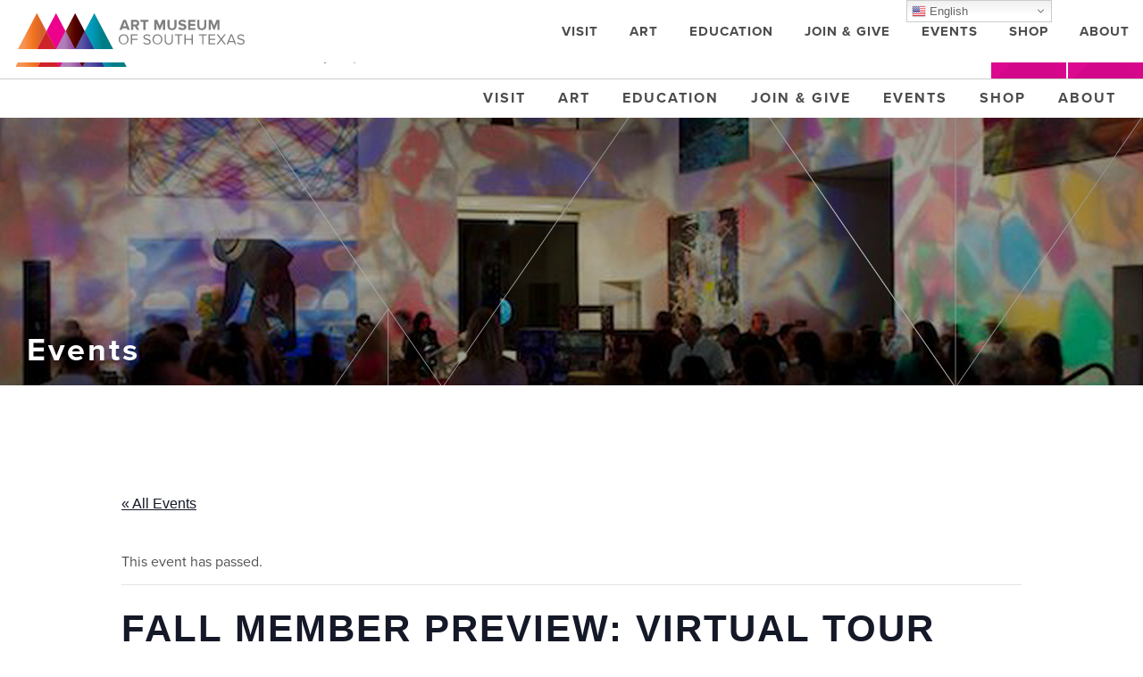

--- FILE ---
content_type: text/html; charset=UTF-8
request_url: https://www.artmuseumofsouthtexas.org/event/fall-member-preview-virtual-tour/
body_size: 36250
content:
<!doctype html>
<html lang="en">
<head>
	<meta charset="utf-8">
	<meta http-equiv="X-UA-Compatible" content="IE=edge">
<script type="text/javascript">
/* <![CDATA[ */
 var gform;gform||(document.addEventListener("gform_main_scripts_loaded",function(){gform.scriptsLoaded=!0}),window.addEventListener("DOMContentLoaded",function(){gform.domLoaded=!0}),gform={domLoaded:!1,scriptsLoaded:!1,initializeOnLoaded:function(o){gform.domLoaded&&gform.scriptsLoaded?o():!gform.domLoaded&&gform.scriptsLoaded?window.addEventListener("DOMContentLoaded",o):document.addEventListener("gform_main_scripts_loaded",o)},hooks:{action:{},filter:{}},addAction:function(o,n,r,t){gform.addHook("action",o,n,r,t)},addFilter:function(o,n,r,t){gform.addHook("filter",o,n,r,t)},doAction:function(o){gform.doHook("action",o,arguments)},applyFilters:function(o){return gform.doHook("filter",o,arguments)},removeAction:function(o,n){gform.removeHook("action",o,n)},removeFilter:function(o,n,r){gform.removeHook("filter",o,n,r)},addHook:function(o,n,r,t,i){null==gform.hooks[o][n]&&(gform.hooks[o][n]=[]);var e=gform.hooks[o][n];null==i&&(i=n+"_"+e.length),gform.hooks[o][n].push({tag:i,callable:r,priority:t=null==t?10:t})},doHook:function(n,o,r){var t;if(r=Array.prototype.slice.call(r,1),null!=gform.hooks[n][o]&&((o=gform.hooks[n][o]).sort(function(o,n){return o.priority-n.priority}),o.forEach(function(o){"function"!=typeof(t=o.callable)&&(t=window[t]),"action"==n?t.apply(null,r):r[0]=t.apply(null,r)})),"filter"==n)return r[0]},removeHook:function(o,n,t,i){var r;null!=gform.hooks[o][n]&&(r=(r=gform.hooks[o][n]).filter(function(o,n,r){return!!(null!=i&&i!=o.tag||null!=t&&t!=o.priority)}),gform.hooks[o][n]=r)}}); 
/* ]]> */
</script>

	<meta name="viewport" content="width=device-width, initial-scale=1">
		
	
		<meta name="author" content="Art Museum of South Texas">
	<meta name="theme-color" content="#202529" />
	
		
	<link rel='stylesheet' id='tribe-events-views-v2-bootstrap-datepicker-styles-css' href='https://www.artmuseumofsouthtexas.org/wp-content/plugins/the-events-calendar/vendor/bootstrap-datepicker/css/bootstrap-datepicker.standalone.min.css?ver=6.0.9' type='text/css' media='all' />
<link rel='stylesheet' id='tec-variables-skeleton-css' href='https://www.artmuseumofsouthtexas.org/wp-content/plugins/the-events-calendar/common/src/resources/css/variables-skeleton.min.css?ver=5.0.10' type='text/css' media='all' />
<link rel='stylesheet' id='tribe-common-skeleton-style-css' href='https://www.artmuseumofsouthtexas.org/wp-content/plugins/the-events-calendar/common/src/resources/css/common-skeleton.min.css?ver=5.0.10' type='text/css' media='all' />
<link rel='stylesheet' id='tribe-tooltipster-css-css' href='https://www.artmuseumofsouthtexas.org/wp-content/plugins/the-events-calendar/common/vendor/tooltipster/tooltipster.bundle.min.css?ver=5.0.10' type='text/css' media='all' />
<link rel='stylesheet' id='tribe-events-views-v2-skeleton-css' href='https://www.artmuseumofsouthtexas.org/wp-content/plugins/the-events-calendar/src/resources/css/views-skeleton.min.css?ver=6.0.9' type='text/css' media='all' />
<link rel='stylesheet' id='tec-variables-full-css' href='https://www.artmuseumofsouthtexas.org/wp-content/plugins/the-events-calendar/common/src/resources/css/variables-full.min.css?ver=5.0.10' type='text/css' media='all' />
<link rel='stylesheet' id='tribe-common-full-style-css' href='https://www.artmuseumofsouthtexas.org/wp-content/plugins/the-events-calendar/common/src/resources/css/common-full.min.css?ver=5.0.10' type='text/css' media='all' />
<link rel='stylesheet' id='tribe-events-views-v2-full-css' href='https://www.artmuseumofsouthtexas.org/wp-content/plugins/the-events-calendar/src/resources/css/views-full.min.css?ver=6.0.9' type='text/css' media='all' />
<link rel='stylesheet' id='tribe-events-views-v2-print-css' href='https://www.artmuseumofsouthtexas.org/wp-content/plugins/the-events-calendar/src/resources/css/views-print.min.css?ver=6.0.9' type='text/css' media='print' />
	<style>img:is([sizes="auto" i], [sizes^="auto," i]) { contain-intrinsic-size: 3000px 1500px }</style>
	
		<!-- All in One SEO 4.4.4 - aioseo.com -->
		<title>Fall Member Preview: Virtual Tour | Art Museum of South Texas</title>
		<meta name="description" content="The Art Museum of South Texas presents the Fall Member Preview: Virtual Walking Tour. Get an idea of what to expect when you visit the exhibitions, Target Texas: drawn worlds, Across the Atlantic: American Impressionism Through the French Lens, A Layered Space: The Closet and the Bedroom, and Tall Tales and Huge Hearts: Raul Colón." />
		<meta name="robots" content="max-image-preview:large" />
		<link rel="canonical" href="https://www.artmuseumofsouthtexas.org/event/fall-member-preview-virtual-tour/" />
		<meta name="generator" content="All in One SEO (AIOSEO) 4.4.4" />
		<meta property="og:locale" content="en_US" />
		<meta property="og:site_name" content="Art Museum of South Texas" />
		<meta property="og:type" content="article" />
		<meta property="og:title" content="Fall Member Preview: Virtual Tour | Art Museum of South Texas" />
		<meta property="og:description" content="The Art Museum of South Texas presents the Fall Member Preview: Virtual Walking Tour. Get an idea of what to expect when you visit the exhibitions, Target Texas: drawn worlds, Across the Atlantic: American Impressionism Through the French Lens, A Layered Space: The Closet and the Bedroom, and Tall Tales and Huge Hearts: Raul Colón." />
		<meta property="og:url" content="https://www.artmuseumofsouthtexas.org/event/fall-member-preview-virtual-tour/" />
		<meta property="og:image" content="https://www.artmuseumofsouthtexas.org/wp-content/uploads/logo-amst-new.png" />
		<meta property="og:image:secure_url" content="https://www.artmuseumofsouthtexas.org/wp-content/uploads/logo-amst-new.png" />
		<meta property="og:image:width" content="999" />
		<meta property="og:image:height" content="119" />
		<meta property="article:published_time" content="2020-08-31T22:55:12+00:00" />
		<meta property="article:modified_time" content="2020-09-24T21:15:50+00:00" />
		<meta property="article:publisher" content="https://www.facebook.com/visitamst" />
		<meta name="twitter:card" content="summary" />
		<meta name="twitter:title" content="Fall Member Preview: Virtual Tour | Art Museum of South Texas" />
		<meta name="twitter:description" content="The Art Museum of South Texas presents the Fall Member Preview: Virtual Walking Tour. Get an idea of what to expect when you visit the exhibitions, Target Texas: drawn worlds, Across the Atlantic: American Impressionism Through the French Lens, A Layered Space: The Closet and the Bedroom, and Tall Tales and Huge Hearts: Raul Colón." />
		<meta name="twitter:image" content="https://www.artmuseumofsouthtexas.org/wp-content/uploads/logo-amst-new.png" />
		<meta name="google" content="nositelinkssearchbox" />
		<script type="application/ld+json" class="aioseo-schema">
			{"@context":"https:\/\/schema.org","@graph":[{"@type":"BreadcrumbList","@id":"https:\/\/www.artmuseumofsouthtexas.org\/event\/fall-member-preview-virtual-tour\/#breadcrumblist","itemListElement":[{"@type":"ListItem","@id":"https:\/\/www.artmuseumofsouthtexas.org\/#listItem","position":1,"item":{"@type":"WebPage","@id":"https:\/\/www.artmuseumofsouthtexas.org\/","name":"Home","description":"Since 1972, the gleaming white walls of the Art Museum of South Texas have been a landmark on the Corpus Christi Bay. Designed by Philip Johnson, the three-level facility is constructed of poured white concrete and shell aggregate. Expansive windows provide stunning views of the Corpus Christi Bay. An addition completed in October 2006 doubled the Museum\u2019s size, adding new gallery spaces, an expanded Museum Store and a new caf\u00e9 that overlooks Corpus Christi Bay and the ship channel.","url":"https:\/\/www.artmuseumofsouthtexas.org\/"},"nextItem":"https:\/\/www.artmuseumofsouthtexas.org\/event\/fall-member-preview-virtual-tour\/#listItem"},{"@type":"ListItem","@id":"https:\/\/www.artmuseumofsouthtexas.org\/event\/fall-member-preview-virtual-tour\/#listItem","position":2,"item":{"@type":"WebPage","@id":"https:\/\/www.artmuseumofsouthtexas.org\/event\/fall-member-preview-virtual-tour\/","name":"Fall Member Preview: Virtual Tour","description":"The Art Museum of South Texas presents the Fall Member Preview: Virtual Walking Tour. Get an idea of what to expect when you visit the exhibitions, Target Texas: drawn worlds, Across the Atlantic: American Impressionism Through the French Lens, A Layered Space: The Closet and the Bedroom, and Tall Tales and Huge Hearts: Raul Col\u00f3n.","url":"https:\/\/www.artmuseumofsouthtexas.org\/event\/fall-member-preview-virtual-tour\/"},"previousItem":"https:\/\/www.artmuseumofsouthtexas.org\/#listItem"}]},{"@type":"Organization","@id":"https:\/\/www.artmuseumofsouthtexas.org\/#organization","name":"Art Museum of South Texas","url":"https:\/\/www.artmuseumofsouthtexas.org\/"},{"@type":"Person","@id":"https:\/\/www.artmuseumofsouthtexas.org\/author\/alexis-de-leon\/#author","url":"https:\/\/www.artmuseumofsouthtexas.org\/author\/alexis-de-leon\/","name":"Alexis De Leon","image":{"@type":"ImageObject","@id":"https:\/\/www.artmuseumofsouthtexas.org\/event\/fall-member-preview-virtual-tour\/#authorImage","url":"https:\/\/secure.gravatar.com\/avatar\/560cd8030d6b8b02a5063207c478bce72c3e2233440e225359053e462a3ad214?s=96&d=mm&r=g","width":96,"height":96,"caption":"Alexis De Leon"}},{"@type":"WebPage","@id":"https:\/\/www.artmuseumofsouthtexas.org\/event\/fall-member-preview-virtual-tour\/#webpage","url":"https:\/\/www.artmuseumofsouthtexas.org\/event\/fall-member-preview-virtual-tour\/","name":"Fall Member Preview: Virtual Tour | Art Museum of South Texas","description":"The Art Museum of South Texas presents the Fall Member Preview: Virtual Walking Tour. Get an idea of what to expect when you visit the exhibitions, Target Texas: drawn worlds, Across the Atlantic: American Impressionism Through the French Lens, A Layered Space: The Closet and the Bedroom, and Tall Tales and Huge Hearts: Raul Col\u00f3n.","inLanguage":"en-US","isPartOf":{"@id":"https:\/\/www.artmuseumofsouthtexas.org\/#website"},"breadcrumb":{"@id":"https:\/\/www.artmuseumofsouthtexas.org\/event\/fall-member-preview-virtual-tour\/#breadcrumblist"},"author":{"@id":"https:\/\/www.artmuseumofsouthtexas.org\/author\/alexis-de-leon\/#author"},"creator":{"@id":"https:\/\/www.artmuseumofsouthtexas.org\/author\/alexis-de-leon\/#author"},"datePublished":"2020-08-31T22:55:12-05:00","dateModified":"2020-09-24T21:15:50-05:00"},{"@type":"WebSite","@id":"https:\/\/www.artmuseumofsouthtexas.org\/#website","url":"https:\/\/www.artmuseumofsouthtexas.org\/","name":"Art Museum of South Texas","description":"Fine Art on the Corpus Christi Bayfront Since 1972.","inLanguage":"en-US","publisher":{"@id":"https:\/\/www.artmuseumofsouthtexas.org\/#organization"}}]}
		</script>
		<!-- All in One SEO -->

<link rel='dns-prefetch' href='//use.typekit.net' />
<link rel='dns-prefetch' href='//fonts.googleapis.com' />
		<!-- This site uses the Google Analytics by MonsterInsights plugin v8.12.1 - Using Analytics tracking - https://www.monsterinsights.com/ -->
							<script
				src="//www.googletagmanager.com/gtag/js?id=G-T4L98KMQ96"  data-cfasync="false" data-wpfc-render="false" type="text/javascript" async></script>
			<script data-cfasync="false" data-wpfc-render="false" type="text/javascript">
				var mi_version = '8.12.1';
				var mi_track_user = true;
				var mi_no_track_reason = '';
				
								var disableStrs = [
										'ga-disable-G-T4L98KMQ96',
														];

				/* Function to detect opted out users */
				function __gtagTrackerIsOptedOut() {
					for (var index = 0; index < disableStrs.length; index++) {
						if (document.cookie.indexOf(disableStrs[index] + '=true') > -1) {
							return true;
						}
					}

					return false;
				}

				/* Disable tracking if the opt-out cookie exists. */
				if (__gtagTrackerIsOptedOut()) {
					for (var index = 0; index < disableStrs.length; index++) {
						window[disableStrs[index]] = true;
					}
				}

				/* Opt-out function */
				function __gtagTrackerOptout() {
					for (var index = 0; index < disableStrs.length; index++) {
						document.cookie = disableStrs[index] + '=true; expires=Thu, 31 Dec 2099 23:59:59 UTC; path=/';
						window[disableStrs[index]] = true;
					}
				}

				if ('undefined' === typeof gaOptout) {
					function gaOptout() {
						__gtagTrackerOptout();
					}
				}
								window.dataLayer = window.dataLayer || [];

				window.MonsterInsightsDualTracker = {
					helpers: {},
					trackers: {},
				};
				if (mi_track_user) {
					function __gtagDataLayer() {
						dataLayer.push(arguments);
					}

					function __gtagTracker(type, name, parameters) {
						if (!parameters) {
							parameters = {};
						}

						if (parameters.send_to) {
							__gtagDataLayer.apply(null, arguments);
							return;
						}

						if (type === 'event') {
														parameters.send_to = monsterinsights_frontend.v4_id;
							var hookName = name;
							if (typeof parameters['event_category'] !== 'undefined') {
								hookName = parameters['event_category'] + ':' + name;
							}

							if (typeof MonsterInsightsDualTracker.trackers[hookName] !== 'undefined') {
								MonsterInsightsDualTracker.trackers[hookName](parameters);
							} else {
								__gtagDataLayer('event', name, parameters);
							}
							
													} else {
							__gtagDataLayer.apply(null, arguments);
						}
					}

					__gtagTracker('js', new Date());
					__gtagTracker('set', {
						'developer_id.dZGIzZG': true,
											});
										__gtagTracker('config', 'G-T4L98KMQ96', {"forceSSL":"true"} );
															window.gtag = __gtagTracker;										(function () {
						/* https://developers.google.com/analytics/devguides/collection/analyticsjs/ */
						/* ga and __gaTracker compatibility shim. */
						var noopfn = function () {
							return null;
						};
						var newtracker = function () {
							return new Tracker();
						};
						var Tracker = function () {
							return null;
						};
						var p = Tracker.prototype;
						p.get = noopfn;
						p.set = noopfn;
						p.send = function () {
							var args = Array.prototype.slice.call(arguments);
							args.unshift('send');
							__gaTracker.apply(null, args);
						};
						var __gaTracker = function () {
							var len = arguments.length;
							if (len === 0) {
								return;
							}
							var f = arguments[len - 1];
							if (typeof f !== 'object' || f === null || typeof f.hitCallback !== 'function') {
								if ('send' === arguments[0]) {
									var hitConverted, hitObject = false, action;
									if ('event' === arguments[1]) {
										if ('undefined' !== typeof arguments[3]) {
											hitObject = {
												'eventAction': arguments[3],
												'eventCategory': arguments[2],
												'eventLabel': arguments[4],
												'value': arguments[5] ? arguments[5] : 1,
											}
										}
									}
									if ('pageview' === arguments[1]) {
										if ('undefined' !== typeof arguments[2]) {
											hitObject = {
												'eventAction': 'page_view',
												'page_path': arguments[2],
											}
										}
									}
									if (typeof arguments[2] === 'object') {
										hitObject = arguments[2];
									}
									if (typeof arguments[5] === 'object') {
										Object.assign(hitObject, arguments[5]);
									}
									if ('undefined' !== typeof arguments[1].hitType) {
										hitObject = arguments[1];
										if ('pageview' === hitObject.hitType) {
											hitObject.eventAction = 'page_view';
										}
									}
									if (hitObject) {
										action = 'timing' === arguments[1].hitType ? 'timing_complete' : hitObject.eventAction;
										hitConverted = mapArgs(hitObject);
										__gtagTracker('event', action, hitConverted);
									}
								}
								return;
							}

							function mapArgs(args) {
								var arg, hit = {};
								var gaMap = {
									'eventCategory': 'event_category',
									'eventAction': 'event_action',
									'eventLabel': 'event_label',
									'eventValue': 'event_value',
									'nonInteraction': 'non_interaction',
									'timingCategory': 'event_category',
									'timingVar': 'name',
									'timingValue': 'value',
									'timingLabel': 'event_label',
									'page': 'page_path',
									'location': 'page_location',
									'title': 'page_title',
								};
								for (arg in args) {
																		if (!(!args.hasOwnProperty(arg) || !gaMap.hasOwnProperty(arg))) {
										hit[gaMap[arg]] = args[arg];
									} else {
										hit[arg] = args[arg];
									}
								}
								return hit;
							}

							try {
								f.hitCallback();
							} catch (ex) {
							}
						};
						__gaTracker.create = newtracker;
						__gaTracker.getByName = newtracker;
						__gaTracker.getAll = function () {
							return [];
						};
						__gaTracker.remove = noopfn;
						__gaTracker.loaded = true;
						window['__gaTracker'] = __gaTracker;
					})();
									} else {
										console.log("");
					(function () {
						function __gtagTracker() {
							return null;
						}

						window['__gtagTracker'] = __gtagTracker;
						window['gtag'] = __gtagTracker;
					})();
									}
			</script>
				<!-- / Google Analytics by MonsterInsights -->
		<script type="text/javascript">
/* <![CDATA[ */
window._wpemojiSettings = {"baseUrl":"https:\/\/s.w.org\/images\/core\/emoji\/16.0.1\/72x72\/","ext":".png","svgUrl":"https:\/\/s.w.org\/images\/core\/emoji\/16.0.1\/svg\/","svgExt":".svg","source":{"concatemoji":"https:\/\/www.artmuseumofsouthtexas.org\/wp-includes\/js\/wp-emoji-release.min.js?ver=6.8.3"}};
/*! This file is auto-generated */
!function(s,n){var o,i,e;function c(e){try{var t={supportTests:e,timestamp:(new Date).valueOf()};sessionStorage.setItem(o,JSON.stringify(t))}catch(e){}}function p(e,t,n){e.clearRect(0,0,e.canvas.width,e.canvas.height),e.fillText(t,0,0);var t=new Uint32Array(e.getImageData(0,0,e.canvas.width,e.canvas.height).data),a=(e.clearRect(0,0,e.canvas.width,e.canvas.height),e.fillText(n,0,0),new Uint32Array(e.getImageData(0,0,e.canvas.width,e.canvas.height).data));return t.every(function(e,t){return e===a[t]})}function u(e,t){e.clearRect(0,0,e.canvas.width,e.canvas.height),e.fillText(t,0,0);for(var n=e.getImageData(16,16,1,1),a=0;a<n.data.length;a++)if(0!==n.data[a])return!1;return!0}function f(e,t,n,a){switch(t){case"flag":return n(e,"\ud83c\udff3\ufe0f\u200d\u26a7\ufe0f","\ud83c\udff3\ufe0f\u200b\u26a7\ufe0f")?!1:!n(e,"\ud83c\udde8\ud83c\uddf6","\ud83c\udde8\u200b\ud83c\uddf6")&&!n(e,"\ud83c\udff4\udb40\udc67\udb40\udc62\udb40\udc65\udb40\udc6e\udb40\udc67\udb40\udc7f","\ud83c\udff4\u200b\udb40\udc67\u200b\udb40\udc62\u200b\udb40\udc65\u200b\udb40\udc6e\u200b\udb40\udc67\u200b\udb40\udc7f");case"emoji":return!a(e,"\ud83e\udedf")}return!1}function g(e,t,n,a){var r="undefined"!=typeof WorkerGlobalScope&&self instanceof WorkerGlobalScope?new OffscreenCanvas(300,150):s.createElement("canvas"),o=r.getContext("2d",{willReadFrequently:!0}),i=(o.textBaseline="top",o.font="600 32px Arial",{});return e.forEach(function(e){i[e]=t(o,e,n,a)}),i}function t(e){var t=s.createElement("script");t.src=e,t.defer=!0,s.head.appendChild(t)}"undefined"!=typeof Promise&&(o="wpEmojiSettingsSupports",i=["flag","emoji"],n.supports={everything:!0,everythingExceptFlag:!0},e=new Promise(function(e){s.addEventListener("DOMContentLoaded",e,{once:!0})}),new Promise(function(t){var n=function(){try{var e=JSON.parse(sessionStorage.getItem(o));if("object"==typeof e&&"number"==typeof e.timestamp&&(new Date).valueOf()<e.timestamp+604800&&"object"==typeof e.supportTests)return e.supportTests}catch(e){}return null}();if(!n){if("undefined"!=typeof Worker&&"undefined"!=typeof OffscreenCanvas&&"undefined"!=typeof URL&&URL.createObjectURL&&"undefined"!=typeof Blob)try{var e="postMessage("+g.toString()+"("+[JSON.stringify(i),f.toString(),p.toString(),u.toString()].join(",")+"));",a=new Blob([e],{type:"text/javascript"}),r=new Worker(URL.createObjectURL(a),{name:"wpTestEmojiSupports"});return void(r.onmessage=function(e){c(n=e.data),r.terminate(),t(n)})}catch(e){}c(n=g(i,f,p,u))}t(n)}).then(function(e){for(var t in e)n.supports[t]=e[t],n.supports.everything=n.supports.everything&&n.supports[t],"flag"!==t&&(n.supports.everythingExceptFlag=n.supports.everythingExceptFlag&&n.supports[t]);n.supports.everythingExceptFlag=n.supports.everythingExceptFlag&&!n.supports.flag,n.DOMReady=!1,n.readyCallback=function(){n.DOMReady=!0}}).then(function(){return e}).then(function(){var e;n.supports.everything||(n.readyCallback(),(e=n.source||{}).concatemoji?t(e.concatemoji):e.wpemoji&&e.twemoji&&(t(e.twemoji),t(e.wpemoji)))}))}((window,document),window._wpemojiSettings);
/* ]]> */
</script>
<link rel='stylesheet' id='gtranslate-style-css' href='https://www.artmuseumofsouthtexas.org/wp-content/plugins/gtranslate/gtranslate-style16.css?ver=6.8.3' type='text/css' media='all' />
<link rel='stylesheet' id='tribe-events-v2-single-skeleton-css' href='https://www.artmuseumofsouthtexas.org/wp-content/plugins/the-events-calendar/src/resources/css/tribe-events-single-skeleton.min.css?ver=6.0.9' type='text/css' media='all' />
<link rel='stylesheet' id='tribe-events-v2-single-skeleton-full-css' href='https://www.artmuseumofsouthtexas.org/wp-content/plugins/the-events-calendar/src/resources/css/tribe-events-single-full.min.css?ver=6.0.9' type='text/css' media='all' />
<style id='wp-emoji-styles-inline-css' type='text/css'>

	img.wp-smiley, img.emoji {
		display: inline !important;
		border: none !important;
		box-shadow: none !important;
		height: 1em !important;
		width: 1em !important;
		margin: 0 0.07em !important;
		vertical-align: -0.1em !important;
		background: none !important;
		padding: 0 !important;
	}
</style>
<link rel='stylesheet' id='wp-block-library-css' href='https://www.artmuseumofsouthtexas.org/wp-includes/css/dist/block-library/style.min.css?ver=6.8.3' type='text/css' media='all' />
<style id='classic-theme-styles-inline-css' type='text/css'>
/*! This file is auto-generated */
.wp-block-button__link{color:#fff;background-color:#32373c;border-radius:9999px;box-shadow:none;text-decoration:none;padding:calc(.667em + 2px) calc(1.333em + 2px);font-size:1.125em}.wp-block-file__button{background:#32373c;color:#fff;text-decoration:none}
</style>
<style id='global-styles-inline-css' type='text/css'>
:root{--wp--preset--aspect-ratio--square: 1;--wp--preset--aspect-ratio--4-3: 4/3;--wp--preset--aspect-ratio--3-4: 3/4;--wp--preset--aspect-ratio--3-2: 3/2;--wp--preset--aspect-ratio--2-3: 2/3;--wp--preset--aspect-ratio--16-9: 16/9;--wp--preset--aspect-ratio--9-16: 9/16;--wp--preset--color--black: #000000;--wp--preset--color--cyan-bluish-gray: #abb8c3;--wp--preset--color--white: #ffffff;--wp--preset--color--pale-pink: #f78da7;--wp--preset--color--vivid-red: #cf2e2e;--wp--preset--color--luminous-vivid-orange: #ff6900;--wp--preset--color--luminous-vivid-amber: #fcb900;--wp--preset--color--light-green-cyan: #7bdcb5;--wp--preset--color--vivid-green-cyan: #00d084;--wp--preset--color--pale-cyan-blue: #8ed1fc;--wp--preset--color--vivid-cyan-blue: #0693e3;--wp--preset--color--vivid-purple: #9b51e0;--wp--preset--gradient--vivid-cyan-blue-to-vivid-purple: linear-gradient(135deg,rgba(6,147,227,1) 0%,rgb(155,81,224) 100%);--wp--preset--gradient--light-green-cyan-to-vivid-green-cyan: linear-gradient(135deg,rgb(122,220,180) 0%,rgb(0,208,130) 100%);--wp--preset--gradient--luminous-vivid-amber-to-luminous-vivid-orange: linear-gradient(135deg,rgba(252,185,0,1) 0%,rgba(255,105,0,1) 100%);--wp--preset--gradient--luminous-vivid-orange-to-vivid-red: linear-gradient(135deg,rgba(255,105,0,1) 0%,rgb(207,46,46) 100%);--wp--preset--gradient--very-light-gray-to-cyan-bluish-gray: linear-gradient(135deg,rgb(238,238,238) 0%,rgb(169,184,195) 100%);--wp--preset--gradient--cool-to-warm-spectrum: linear-gradient(135deg,rgb(74,234,220) 0%,rgb(151,120,209) 20%,rgb(207,42,186) 40%,rgb(238,44,130) 60%,rgb(251,105,98) 80%,rgb(254,248,76) 100%);--wp--preset--gradient--blush-light-purple: linear-gradient(135deg,rgb(255,206,236) 0%,rgb(152,150,240) 100%);--wp--preset--gradient--blush-bordeaux: linear-gradient(135deg,rgb(254,205,165) 0%,rgb(254,45,45) 50%,rgb(107,0,62) 100%);--wp--preset--gradient--luminous-dusk: linear-gradient(135deg,rgb(255,203,112) 0%,rgb(199,81,192) 50%,rgb(65,88,208) 100%);--wp--preset--gradient--pale-ocean: linear-gradient(135deg,rgb(255,245,203) 0%,rgb(182,227,212) 50%,rgb(51,167,181) 100%);--wp--preset--gradient--electric-grass: linear-gradient(135deg,rgb(202,248,128) 0%,rgb(113,206,126) 100%);--wp--preset--gradient--midnight: linear-gradient(135deg,rgb(2,3,129) 0%,rgb(40,116,252) 100%);--wp--preset--font-size--small: 13px;--wp--preset--font-size--medium: 20px;--wp--preset--font-size--large: 36px;--wp--preset--font-size--x-large: 42px;--wp--preset--spacing--20: 0.44rem;--wp--preset--spacing--30: 0.67rem;--wp--preset--spacing--40: 1rem;--wp--preset--spacing--50: 1.5rem;--wp--preset--spacing--60: 2.25rem;--wp--preset--spacing--70: 3.38rem;--wp--preset--spacing--80: 5.06rem;--wp--preset--shadow--natural: 6px 6px 9px rgba(0, 0, 0, 0.2);--wp--preset--shadow--deep: 12px 12px 50px rgba(0, 0, 0, 0.4);--wp--preset--shadow--sharp: 6px 6px 0px rgba(0, 0, 0, 0.2);--wp--preset--shadow--outlined: 6px 6px 0px -3px rgba(255, 255, 255, 1), 6px 6px rgba(0, 0, 0, 1);--wp--preset--shadow--crisp: 6px 6px 0px rgba(0, 0, 0, 1);}:where(.is-layout-flex){gap: 0.5em;}:where(.is-layout-grid){gap: 0.5em;}body .is-layout-flex{display: flex;}.is-layout-flex{flex-wrap: wrap;align-items: center;}.is-layout-flex > :is(*, div){margin: 0;}body .is-layout-grid{display: grid;}.is-layout-grid > :is(*, div){margin: 0;}:where(.wp-block-columns.is-layout-flex){gap: 2em;}:where(.wp-block-columns.is-layout-grid){gap: 2em;}:where(.wp-block-post-template.is-layout-flex){gap: 1.25em;}:where(.wp-block-post-template.is-layout-grid){gap: 1.25em;}.has-black-color{color: var(--wp--preset--color--black) !important;}.has-cyan-bluish-gray-color{color: var(--wp--preset--color--cyan-bluish-gray) !important;}.has-white-color{color: var(--wp--preset--color--white) !important;}.has-pale-pink-color{color: var(--wp--preset--color--pale-pink) !important;}.has-vivid-red-color{color: var(--wp--preset--color--vivid-red) !important;}.has-luminous-vivid-orange-color{color: var(--wp--preset--color--luminous-vivid-orange) !important;}.has-luminous-vivid-amber-color{color: var(--wp--preset--color--luminous-vivid-amber) !important;}.has-light-green-cyan-color{color: var(--wp--preset--color--light-green-cyan) !important;}.has-vivid-green-cyan-color{color: var(--wp--preset--color--vivid-green-cyan) !important;}.has-pale-cyan-blue-color{color: var(--wp--preset--color--pale-cyan-blue) !important;}.has-vivid-cyan-blue-color{color: var(--wp--preset--color--vivid-cyan-blue) !important;}.has-vivid-purple-color{color: var(--wp--preset--color--vivid-purple) !important;}.has-black-background-color{background-color: var(--wp--preset--color--black) !important;}.has-cyan-bluish-gray-background-color{background-color: var(--wp--preset--color--cyan-bluish-gray) !important;}.has-white-background-color{background-color: var(--wp--preset--color--white) !important;}.has-pale-pink-background-color{background-color: var(--wp--preset--color--pale-pink) !important;}.has-vivid-red-background-color{background-color: var(--wp--preset--color--vivid-red) !important;}.has-luminous-vivid-orange-background-color{background-color: var(--wp--preset--color--luminous-vivid-orange) !important;}.has-luminous-vivid-amber-background-color{background-color: var(--wp--preset--color--luminous-vivid-amber) !important;}.has-light-green-cyan-background-color{background-color: var(--wp--preset--color--light-green-cyan) !important;}.has-vivid-green-cyan-background-color{background-color: var(--wp--preset--color--vivid-green-cyan) !important;}.has-pale-cyan-blue-background-color{background-color: var(--wp--preset--color--pale-cyan-blue) !important;}.has-vivid-cyan-blue-background-color{background-color: var(--wp--preset--color--vivid-cyan-blue) !important;}.has-vivid-purple-background-color{background-color: var(--wp--preset--color--vivid-purple) !important;}.has-black-border-color{border-color: var(--wp--preset--color--black) !important;}.has-cyan-bluish-gray-border-color{border-color: var(--wp--preset--color--cyan-bluish-gray) !important;}.has-white-border-color{border-color: var(--wp--preset--color--white) !important;}.has-pale-pink-border-color{border-color: var(--wp--preset--color--pale-pink) !important;}.has-vivid-red-border-color{border-color: var(--wp--preset--color--vivid-red) !important;}.has-luminous-vivid-orange-border-color{border-color: var(--wp--preset--color--luminous-vivid-orange) !important;}.has-luminous-vivid-amber-border-color{border-color: var(--wp--preset--color--luminous-vivid-amber) !important;}.has-light-green-cyan-border-color{border-color: var(--wp--preset--color--light-green-cyan) !important;}.has-vivid-green-cyan-border-color{border-color: var(--wp--preset--color--vivid-green-cyan) !important;}.has-pale-cyan-blue-border-color{border-color: var(--wp--preset--color--pale-cyan-blue) !important;}.has-vivid-cyan-blue-border-color{border-color: var(--wp--preset--color--vivid-cyan-blue) !important;}.has-vivid-purple-border-color{border-color: var(--wp--preset--color--vivid-purple) !important;}.has-vivid-cyan-blue-to-vivid-purple-gradient-background{background: var(--wp--preset--gradient--vivid-cyan-blue-to-vivid-purple) !important;}.has-light-green-cyan-to-vivid-green-cyan-gradient-background{background: var(--wp--preset--gradient--light-green-cyan-to-vivid-green-cyan) !important;}.has-luminous-vivid-amber-to-luminous-vivid-orange-gradient-background{background: var(--wp--preset--gradient--luminous-vivid-amber-to-luminous-vivid-orange) !important;}.has-luminous-vivid-orange-to-vivid-red-gradient-background{background: var(--wp--preset--gradient--luminous-vivid-orange-to-vivid-red) !important;}.has-very-light-gray-to-cyan-bluish-gray-gradient-background{background: var(--wp--preset--gradient--very-light-gray-to-cyan-bluish-gray) !important;}.has-cool-to-warm-spectrum-gradient-background{background: var(--wp--preset--gradient--cool-to-warm-spectrum) !important;}.has-blush-light-purple-gradient-background{background: var(--wp--preset--gradient--blush-light-purple) !important;}.has-blush-bordeaux-gradient-background{background: var(--wp--preset--gradient--blush-bordeaux) !important;}.has-luminous-dusk-gradient-background{background: var(--wp--preset--gradient--luminous-dusk) !important;}.has-pale-ocean-gradient-background{background: var(--wp--preset--gradient--pale-ocean) !important;}.has-electric-grass-gradient-background{background: var(--wp--preset--gradient--electric-grass) !important;}.has-midnight-gradient-background{background: var(--wp--preset--gradient--midnight) !important;}.has-small-font-size{font-size: var(--wp--preset--font-size--small) !important;}.has-medium-font-size{font-size: var(--wp--preset--font-size--medium) !important;}.has-large-font-size{font-size: var(--wp--preset--font-size--large) !important;}.has-x-large-font-size{font-size: var(--wp--preset--font-size--x-large) !important;}
:where(.wp-block-post-template.is-layout-flex){gap: 1.25em;}:where(.wp-block-post-template.is-layout-grid){gap: 1.25em;}
:where(.wp-block-columns.is-layout-flex){gap: 2em;}:where(.wp-block-columns.is-layout-grid){gap: 2em;}
:root :where(.wp-block-pullquote){font-size: 1.5em;line-height: 1.6;}
</style>
<link rel='stylesheet' id='bootstrap-core-css' href='https://www.artmuseumofsouthtexas.org/wp-content/themes/mdr-highrise/css/bootstrap.min.css?ver=6.8.3' type='text/css' media='all' />
<link rel='stylesheet' id='mdr-highrise-style-css' href='https://www.artmuseumofsouthtexas.org/wp-content/themes/mdr-highrise/style.css?ver=6.8.3' type='text/css' media='all' />
<link rel='stylesheet' id='google-fonts-new-css' href='https://use.typekit.net/uac7yav.css?ver=6.8.3' type='text/css' media='all' />
<link rel='stylesheet' id='animate-css-css' href='https://www.artmuseumofsouthtexas.org/wp-content/themes/mdr-highrise/css/animate.css?ver=6.8.3' type='text/css' media='all' />
<link rel='stylesheet' id='font-awesome-css' href='https://www.artmuseumofsouthtexas.org/wp-content/plugins/elementor/assets/lib/font-awesome/css/font-awesome.min.css?ver=4.7.0' type='text/css' media='all' />
<link rel='stylesheet' id='owl-carousel-css-css' href='https://www.artmuseumofsouthtexas.org/wp-content/themes/mdr-highrise/lib/owl-carousel/owl.carousel.css?ver=6.8.3' type='text/css' media='all' />
<link rel='stylesheet' id='owl-theme-css-css' href='https://www.artmuseumofsouthtexas.org/wp-content/themes/mdr-highrise/lib/owl-carousel/owl.theme.css?ver=6.8.3' type='text/css' media='all' />
<link rel='stylesheet' id='theme-stylesheet-css' href='https://www.artmuseumofsouthtexas.org/wp-content/themes/mdr-highrise-child/style.css?ver=6.8.3' type='text/css' media='all' />
<link rel='stylesheet' id='css-overrides-css' href='https://www.artmuseumofsouthtexas.org/wp-content/themes/mdr-highrise/css/overrides.css?ver=6.8.3' type='text/css' media='all' />
<link rel='stylesheet' id='elementor-frontend-legacy-css' href='https://www.artmuseumofsouthtexas.org/wp-content/plugins/elementor/assets/css/frontend-legacy.min.css?ver=3.11.1' type='text/css' media='all' />
<link rel='stylesheet' id='elementor-frontend-css' href='https://www.artmuseumofsouthtexas.org/wp-content/plugins/elementor/assets/css/frontend.min.css?ver=3.11.1' type='text/css' media='all' />
<link rel='stylesheet' id='eael-general-css' href='https://www.artmuseumofsouthtexas.org/wp-content/plugins/essential-addons-for-elementor-lite/assets/front-end/css/view/general.min.css?ver=5.5.5' type='text/css' media='all' />
<link rel='stylesheet' id='wpmu-animate-min-css-css' href='https://www.artmuseumofsouthtexas.org/wp-content/plugins/popover/css/animate.min.css?ver=6.8.3' type='text/css' media='all' />
<!--n2css--><!--n2js--><script type="text/javascript" src="https://www.artmuseumofsouthtexas.org/wp-includes/js/jquery/jquery.min.js?ver=3.7.1" id="jquery-core-js"></script>
<script type="text/javascript" src="https://www.artmuseumofsouthtexas.org/wp-includes/js/jquery/jquery-migrate.min.js?ver=3.4.1" id="jquery-migrate-js"></script>
<script type="text/javascript" src="https://www.artmuseumofsouthtexas.org/wp-content/plugins/the-events-calendar/common/src/resources/js/tribe-common.min.js?ver=5.0.10" id="tribe-common-js"></script>
<script type="text/javascript" src="https://www.artmuseumofsouthtexas.org/wp-content/plugins/the-events-calendar/src/resources/js/views/breakpoints.js?ver=6.0.9" id="tribe-events-views-v2-breakpoints-js"></script>
<script type="text/javascript" src="https://www.artmuseumofsouthtexas.org/wp-content/plugins/google-analytics-for-wordpress/assets/js/frontend-gtag.min.js?ver=8.12.1" id="monsterinsights-frontend-script-js"></script>
<script data-cfasync="false" data-wpfc-render="false" type="text/javascript" id='monsterinsights-frontend-script-js-extra'>/* <![CDATA[ */
var monsterinsights_frontend = {"js_events_tracking":"true","download_extensions":"doc,pdf,ppt,zip,xls,docx,pptx,xlsx","inbound_paths":"[{\"path\":\"\\\/gtag\\\/js?id=G-EWSZ7JJ4F\",\"label\":\"tickettailor\"}]","home_url":"https:\/\/www.artmuseumofsouthtexas.org","hash_tracking":"false","ua":"","v4_id":"G-T4L98KMQ96"};/* ]]> */
</script>
<script type="text/javascript" src="https://www.artmuseumofsouthtexas.org/wp-content/themes/mdr-highrise-child/js/child-theme.js?ver=6.8.3" id="child-theme-js-js"></script>
<script type="text/javascript" src="https://www.artmuseumofsouthtexas.org/wp-content/themes/mdr-highrise/js/theme.js?ver=6.8.3" id="theme-js-js"></script>
<script type="text/javascript" src="https://www.artmuseumofsouthtexas.org/wp-content/themes/mdr-highrise/js/jquery.waypoints.min.js?ver=6.8.3" id="waypoints-js-js"></script>
<link rel="https://api.w.org/" href="https://www.artmuseumofsouthtexas.org/wp-json/" /><link rel="alternate" title="JSON" type="application/json" href="https://www.artmuseumofsouthtexas.org/wp-json/wp/v2/tribe_events/8246" /><link rel='shortlink' href='https://www.artmuseumofsouthtexas.org/?p=8246' />
<link rel="alternate" title="oEmbed (JSON)" type="application/json+oembed" href="https://www.artmuseumofsouthtexas.org/wp-json/oembed/1.0/embed?url=https%3A%2F%2Fwww.artmuseumofsouthtexas.org%2Fevent%2Ffall-member-preview-virtual-tour%2F" />
<link rel="alternate" title="oEmbed (XML)" type="text/xml+oembed" href="https://www.artmuseumofsouthtexas.org/wp-json/oembed/1.0/embed?url=https%3A%2F%2Fwww.artmuseumofsouthtexas.org%2Fevent%2Ffall-member-preview-virtual-tour%2F&#038;format=xml" />
<!-- HFCM by 99 Robots - Snippet # 1: Google Ads -->
<!-- Global site tag (gtag.js) - Google Ads: 360636071 -->
<script async src="https://www.googletagmanager.com/gtag/js?id=AW-360636071"></script>
<script>
  window.dataLayer = window.dataLayer || [];
  function gtag(){dataLayer.push(arguments);}
  gtag('js', new Date());

  gtag('config', 'AW-360636071');
</script>

<!-- /end HFCM by 99 Robots -->
<meta name="google-site-verification" content="IxtHGYmRaCjNd_Y70x6oMcZrYyH5UuQm1f9BlSZjPzg" />
<!-- Google Tag Manager -->
<script>(function(w,d,s,l,i){w[l]=w[l]||[];w[l].push({'gtm.start':
new Date().getTime(),event:'gtm.js'});var f=d.getElementsByTagName(s)[0],
j=d.createElement(s),dl=l!='dataLayer'?'&l='+l:'';j.async=true;j.src=
'https://www.googletagmanager.com/gtm.js?id='+i+dl;f.parentNode.insertBefore(j,f);
})(window,document,'script','dataLayer','GTM-MJ8425N');</script>
<!-- End Google Tag Manager -->
<!-- Global site tag (gtag.js) - Google Analytics -->
<script async src="https://www.googletagmanager.com/gtag/js?id=G-EWXSZ7JJ4F"></script>
<script>
  window.dataLayer = window.dataLayer || [];
  function gtag(){dataLayer.push(arguments);}
  gtag('js', new Date());

  gtag('config', 'G-EWXSZ7JJ4F');
</script>
<!-- End Google Analytics --><link rel="shortcut icon" type="image/ico" href="https://www.artmuseumofsouthtexas.org/wp-content/uploads/amst_favicon.png" />
			    <script type="text/javascript">
			      var _gaq = _gaq || [];
			      _gaq.push(['_setAccount', 'UA-4210646-32']);
			      _gaq.push(['_trackPageview']);
			 
			      (function() {
				    var ga = document.createElement('script'); ga.type = 'text/javascript'; ga.async = true;
				    ga.src = ('https:' == document.location.protocol ? 'https://ssl' : 'http://www') + '.google-analytics.com/ga.js';
				    var s = document.getElementsByTagName('script')[0]; s.parentNode.insertBefore(ga, s);
			      })();
			    </script>


<!-- Google Tag Manager -->
<script>(function(w,d,s,l,i){w[l]=w[l]||[];w[l].push({'gtm.start':
new Date().getTime(),event:'gtm.js'});var f=d.getElementsByTagName(s)[0],
j=d.createElement(s),dl=l!='dataLayer'?'&l='+l:'';j.async=true;j.src=
'https://www.googletagmanager.com/gtm.js?id='+i+dl;f.parentNode.insertBefore(j,f);
})(window,document,'script','dataLayer','GTM-MJ8425N');</script>
<!-- End Google Tag Manager -->

<!-- Facebook Pixel Code -->
<script>
!function(f,b,e,v,n,t,s)
{if(f.fbq)return;n=f.fbq=function(){n.callMethod?
n.callMethod.apply(n,arguments):n.queue.push(arguments)};
if(!f._fbq)f._fbq=n;n.push=n;n.loaded=!0;n.version='2.0';
n.queue=[];t=b.createElement(e);t.async=!0;
t.src=v;s=b.getElementsByTagName(e)[0];
s.parentNode.insertBefore(t,s)}(window,document,'script',
'https://connect.facebook.net/en_US/fbevents.js');
fbq('init', '104889366631400');
fbq('track', 'PageView');
</script>
</script>
<noscript>
<img height="1" width="1"
src="https://www.facebook.com/tr?id=104889366631400&ev=PageView
&noscript=1"/>
</noscript>
<!-- End Facebook Pixel Code -->
		<script>
			//get height of header w/jQuery so we can set that for the body's top padding
			jQuery(document).ready(function($){
				//alert( $("#hdrnav").outerHeight() );
				//var navmenu_height = $("#menu-nav-menu").outerHeight();
				var navmenu_height = $("#hdrnav>.container-fluid").outerHeight();
				$('#logo').css('height', navmenu_height+'px');
			});
		</script>
			<script type="text/javascript">
			jQuery(document).ready(function($){
				//Add Search icon <li> to navbar
				$("nav ul.navbar-nav").append('<li id="menu-item-search-form" class="menu-item menu-item-type-custom menu-item-object-custom"><a title="Search" href="javascript:void(0);" class="animated fadeOutIn subnav_parent"><span class="glyphicon glyphicon-search"></span><span class="sr-only">Search</span></a></li>');
				
				//Search form
				$("#menu-item-search-form").click(function() { $("#searchform").slideToggle("fast"); });
			});
		</script>
		

		<style type="text/css">
			body { background: #ffffff; padding-top: 0px;; }
			
			
			/* Notification Bar */
			#notibar { background: #ffffff; }
				#notibar span { color: #484b4b; }
				#notibar a { color: #484b4b; }
					#notibar a:hover, #notibar a:focus, #notibar a:active { color: #484b4b; opacity: 0.7; }
			
			
			/* Header */
			#hdrnav { background: #FFFFFF; }
				.logo {
					background-image: url('https://www.artmuseumofsouthtexas.org/wp-content/uploads/logo-md.png');
					
					/* height: px; */
										
					width: px;
					
					background-size: auto 100%; ;
				}
				h2.text_logo, li.text_logo a { padding: 9px 0; }
				
				nav #searchform { background: #FFFFFF; }
				
				/* normal text color AND button active/hover color */
				.navbar-default .navbar-nav>li>a, .navbar-default .navbar-nav>li>a:focus { color: #4c4c4c; }
				.navbar-default .navbar-nav>.active>a, .navbar-default .navbar-nav>.active>a:focus, .navbar-default .navbar-nav>.active>a:hover { background-color: #4c4c4c; color: #FFFFFF; }
				#fixed_nav_toggle span, #fixed_nav_toggle span:before, #fixed_nav_toggle span:after { background: #4c4c4c; }
				
					.dropdown-menu>.active>a, .dropdown-menu>.active>a:focus, .dropdown-menu>.active>a:hover { background-color: #FFFFFF; }
					
					@media (max-width: 767px) {
						.navbar-default .navbar-nav .open .dropdown-menu>li>a { color: #4c4c4c; }
					}
				
				#menu-item-search-form { display: inline-block; }
				nav #searchform { /* display: inline-block; */ }
					@media (max-width: 425px) {
						#menu-item-search-form { display: none; }
						nav #searchform { display: inline-block; /* */ }
					}
			
			
			/* Header Layout */
			nav.navbar ul {
				float: right !important;		
			}
				@media (max-width: 768px) {
					nav.navbar ul {
						float: none !important; text-align: center;					}
				}
			
			/* change height of navbar */	/**/
				.navbar { /* min-height: px; */ }
				.navbar-brand { /* padding: 0 15px; */ /* height: px; line-height: px; */ }
				nav.navbar ul { padding: /* 9px 0 */ 0px 0; }
		
			.navbar { /* padding: 0px 0; */ }
				.navbar-brand>img { height: 100% !important; }
			
			
			/* Colors */
				/* Primary */
				.btn { background: #ad0567; opacity: 1; }
					.btn:hover, .btn:focus, .btn:active { background: #ad0567; }
				
				button, html input[type=button], input[type=reset], input[type=submit] { background: #ad0567; opacity: 1; }
					button:hover, html input[type=button]:hover, input[type=reset]:hover, input[type=submit]:hover,
					button:focus, html input[type=button]:focus, input[type=reset]:focus, input[type=submit]:focus,
					button:active, html input[type=button]:active, input[type=reset]:active, input[type=submit]:active { background: #ad0567; }
				
				/* Secondary */
				.btn.btn-secondary { background: #8a8a8a; }
					.btn.btn-secondary:hover, .btn.btn-secondary:focus, .btn.btn-secondary:active { background: #8a8a8a; }
				
				/* Tertiary */
				.btn.btn-tertiary { background: #444444; }
					.btn.btn-tertiary:hover, .btn.btn-tertiary:focus, .btn.btn-tertiary:active { background: #444444; }
				
				.navbar-default .navbar-nav>li.shopcta>a { background: #444444; }
				.gform_footer input[type=submit] { background: #444444; }
				
				a { color: #444444; }
					a:hover, a:focus, a:active { color: #444444; }
			
			
			/* Footer */
			footer { background: #ffffff; color: #484b4b; }
				footer a { color: #484b4b; }
					footer a:hover, footer a:focus, footer a:active { color: #484b4b; opacity: 0.7; }
				
				footer #searchform input[type=text] { border: 1px solid #484b4b; color: #484b4b; }
				footer #searchform .btn { color: #484b4b; border: 1px solid #484b4b; }
				
				#back-to-top { color: #484b4b; }
			
		</style>
<meta name="tec-api-version" content="v1"><meta name="tec-api-origin" content="https://www.artmuseumofsouthtexas.org"><link rel="alternate" href="https://www.artmuseumofsouthtexas.org/wp-json/tribe/events/v1/events/8246" /><meta name="generator" content="Elementor 3.11.1; settings: css_print_method-external, google_font-enabled, font_display-auto">
<meta name="generator" content="Powered by WPBakery Page Builder - drag and drop page builder for WordPress."/>
 <meta name="robots" content="noindex,follow" />
<script type="application/ld+json">
[{"@context":"http://schema.org","@type":"Event","name":"Fall Member Preview: Virtual Tour","description":"&lt;p&gt;The Art Museum of South Texas presents the Fall Member Preview: Virtual Walking Tour. Get an idea of what to...&lt;/p&gt;\\n","url":"https://www.artmuseumofsouthtexas.org/event/fall-member-preview-virtual-tour/","eventAttendanceMode":"https://schema.org/OfflineEventAttendanceMode","startDate":"2020-09-24T00:00:00-05:00","endDate":"2020-09-24T23:59:59-05:00","location":{"@type":"Place","name":"Art Museum of South Texas","description":"","url":"https://www.artmuseumofsouthtexas.org/venue/art-museum-of-south-texas-2/","address":{"@type":"PostalAddress","streetAddress":"1902 N. Shoreline Blvd.","addressLocality":"Corpus Christi","addressRegion":"TX","postalCode":"78401","addressCountry":"United States"},"geo":{"@type":"GeoCoordinates","latitude":27.8103168,"longitude":-97.3930478},"telephone":"13618253500","sameAs":"www.artmuseumofsouthtexas.org"},"performer":"Organization"}]
</script><noscript><style> .wpb_animate_when_almost_visible { opacity: 1; }</style></noscript>	
	</head>

<body id="body" class="wp-singular tribe_events-template-default single single-tribe_events postid-8246 wp-theme-mdr-highrise wp-child-theme-mdr-highrise-child tribe-events-page-template tribe-no-js tribe-filter-live wpb-js-composer js-comp-ver-6.10.0 vc_responsive events-single tribe-events-style-full tribe-events-style-theme elementor-default elementor-kit-10690">
<!-- =================================================================================== -->
	
	<!-- Google Tag Manager (noscript) -->
	<noscript><iframe src="https://www.googletagmanager.com/ns.html?id=GTM-MJ8425N"
	height="0" width="0" style="display:none;visibility:hidden"></iframe></noscript>
	<!-- End Google Tag Manager (noscript) -->

	
		
	
	<nav id="hdrnav" class="navbar navbar-default navbar-static-top">
		
						
				<div id="notibar" class="">
					<div class="container-fluid text-center">
											</div> <!-- /.container -->
				</div> <!-- /#notibar -->
			
					
		<div class="container-fluid">
			<div class="row border-b-row">
				<div class="col-md-8 matchheight">
					<div class="navbar-header vcenter">
						<a id="fixed_nav_toggle" class="navbar-toggle" href="javascript:void(0);" data-toggle="collapse" data-target="#navbar" aria-expanded="false" aria-controls="navbar">
							<span></span>
							<em class="sr-only">Toggle Navigation</em>
						</a>
						<a class="logo  navbar-brand animated fadeIn ani-delay-3quartersec" id="logo" href="https://www.artmuseumofsouthtexas.org">
							<span class="sr-only">Art Museum of South Texas</span>						</a>
					</div>
					<div class="vcenter vcenterdummy"></div>
				</div>
				<div class="col-md-4 hidden-sm hidden-xs matchheight text-right"> 					
					<div id="joingivemenu" class="navbar-collapse collapse"   >
					
						<ul id="menu-join-give" class="nav nav-pills animated fadeIn ani-delay-3quartersec matchheight"><li id="menu-item-8101" class="menu-item menu-item-type-custom menu-item-object-custom menu-item-8101"><a title="Join" href="https://amstapp.com/join-now">Join</a></li>
<li id="menu-item-690" class="menu-item menu-item-type-post_type menu-item-object-page menu-item-690"><a title="Give" href="https://www.artmuseumofsouthtexas.org/join-give/donate/">Give</a></li>
</ul>						
					</div><!-- /#joingivemenu -->
					
				</div>
			</div>
			
			
			<div class="row">
				<div class="col-xs-12 text-right">
					
					<div class="vcenter vcenterdummy"></div>
					<div class="vcenter">
						<div id="navbar" class="navbar-collapse collapse">
						
							<ul id="menu-nav-menu" class="nav navbar-nav animated fadeIn ani-delay-1sec"><li id="menu-item-266" class="menu-item menu-item-type-post_type menu-item-object-page menu-item-has-children menu-item-266 dropdown"><a title="VISIT" href="#" data-toggle="dropdown" class="dropdown-toggle">VISIT <span class="caret"></span></a>
<ul class=" dropdown-menu">
	<li id="menu-item-723" class="menu-item menu-item-type-custom menu-item-object-custom menu-item-723"><a title="Admission &amp; Hours" href="https://www.artmuseumofsouthtexas.org/plan-your-visit/">Admission &#038; Hours</a></li>
	<li id="menu-item-724" class="menu-item menu-item-type-custom menu-item-object-custom menu-item-724"><a title="Accessibility" href="https://www.artmuseumofsouthtexas.org/plan-your-visit/#accessibility">Accessibility</a></li>
	<li id="menu-item-725" class="menu-item menu-item-type-custom menu-item-object-custom menu-item-725"><a title="Parking &amp; Directions" href="https://www.artmuseumofsouthtexas.org/plan-your-visit/#parking-directions">Parking &#038; Directions</a></li>
	<li id="menu-item-325" class="menu-item menu-item-type-post_type menu-item-object-page menu-item-325"><a title="At the Museum" href="https://www.artmuseumofsouthtexas.org/plan-your-visit/at-the-museum/">At the Museum</a></li>
	<li id="menu-item-9610" class="menu-item menu-item-type-custom menu-item-object-custom menu-item-9610"><a title="Café" href="http://www.waterstmarketcc.com/elizabeths">Café</a></li>
	<li id="menu-item-324" class="menu-item menu-item-type-post_type menu-item-object-page menu-item-324"><a title="GROUP TOURS" href="https://www.artmuseumofsouthtexas.org/plan-your-visit/group-tours/">GROUP TOURS</a></li>
	<li id="menu-item-4499" class="menu-item menu-item-type-post_type menu-item-object-page menu-item-4499"><a title="Rentals &amp; Special Events" href="https://www.artmuseumofsouthtexas.org/about/facility-rentals-special-events/">Rentals &#038; Special Events</a></li>
</ul>
</li>
<li id="menu-item-13" class="menu-item menu-item-type-custom menu-item-object-custom menu-item-has-children menu-item-13 dropdown"><a title="Art" href="#" data-toggle="dropdown" class="dropdown-toggle">Art <span class="caret"></span></a>
<ul class=" dropdown-menu">
	<li id="menu-item-442" class="menu-item menu-item-type-post_type menu-item-object-page menu-item-442"><a title="Exhibitions" href="https://www.artmuseumofsouthtexas.org/art/exhibitions/">Exhibitions</a></li>
	<li id="menu-item-1195" class="menu-item menu-item-type-custom menu-item-object-custom menu-item-1195"><a title="Permanent Collection" target="_blank" href="https://artmuseumofsouthtexas.pastperfectonline.com/">Permanent Collection</a></li>
</ul>
</li>
<li id="menu-item-14" class="menu-item menu-item-type-custom menu-item-object-custom menu-item-has-children menu-item-14 dropdown"><a title="Education" href="#" data-toggle="dropdown" class="dropdown-toggle">Education <span class="caret"></span></a>
<ul class=" dropdown-menu">
	<li id="menu-item-991" class="menu-item menu-item-type-post_type menu-item-object-page menu-item-991"><a title="School Programs" href="https://www.artmuseumofsouthtexas.org/program-events/school-programs/">School Programs</a></li>
	<li id="menu-item-895" class="menu-item menu-item-type-post_type menu-item-object-page menu-item-895"><a title="Adult Programs" href="https://www.artmuseumofsouthtexas.org/program-events/adult-programs/">Adult Programs</a></li>
	<li id="menu-item-896" class="menu-item menu-item-type-post_type menu-item-object-page menu-item-896"><a title="Kids and Family Programs" href="https://www.artmuseumofsouthtexas.org/program-events/family-and-kid-programs/">Kids and Family Programs</a></li>
	<li id="menu-item-10777" class="menu-item menu-item-type-post_type menu-item-object-page menu-item-10777"><a title="Teen Programs" href="https://www.artmuseumofsouthtexas.org/program-events/teen-programs/">Teen Programs</a></li>
</ul>
</li>
<li id="menu-item-692" class="menu-item menu-item-type-post_type menu-item-object-page menu-item-has-children menu-item-692 dropdown"><a title="Join &#038; Give" href="#" data-toggle="dropdown" class="dropdown-toggle">Join &#038; Give <span class="caret"></span></a>
<ul class=" dropdown-menu">
	<li id="menu-item-8149" class="menu-item menu-item-type-custom menu-item-object-custom menu-item-8149"><a title="Membership" href="https://amstapp.com/join-now">Membership</a></li>
	<li id="menu-item-695" class="menu-item menu-item-type-post_type menu-item-object-page menu-item-695"><a title="Make a Donation" href="https://www.artmuseumofsouthtexas.org/join-give/donate/">Make a Donation</a></li>
	<li id="menu-item-694" class="menu-item menu-item-type-post_type menu-item-object-page menu-item-694"><a title="Volunteers, Docents, &#038; Internship" href="https://www.artmuseumofsouthtexas.org/join-give/docents-volunteers-internship/">Volunteers, Docents, &#038; Internship</a></li>
	<li id="menu-item-4454" class="menu-item menu-item-type-post_type menu-item-object-page menu-item-4454"><a title="Sponsors" href="https://www.artmuseumofsouthtexas.org/join-give/sponsors/">Sponsors</a></li>
	<li id="menu-item-1058" class="menu-item menu-item-type-post_type menu-item-object-page menu-item-1058"><a title="Feedback" href="https://www.artmuseumofsouthtexas.org/join-give/feedback/">Feedback</a></li>
</ul>
</li>
<li id="menu-item-12" class="menu-item menu-item-type-custom menu-item-object-custom menu-item-has-children current-menu-item current_page_item menu-item-12 dropdown"><a title="Events" href="#" data-toggle="dropdown" class="dropdown-toggle">Events <span class="caret"></span></a>
<ul class=" dropdown-menu">
	<li id="menu-item-14063" class="menu-item menu-item-type-post_type menu-item-object-page menu-item-14063"><a title="THANK YOU ARTball: Chinoiserie" href="https://www.artmuseumofsouthtexas.org/artball-chinoiserie/">THANK YOU ARTball: Chinoiserie</a></li>
	<li id="menu-item-767" class="menu-item menu-item-type-custom menu-item-object-custom menu-item-767"><a title="Calendar" href="https://www.artmuseumofsouthtexas.org/events/">Calendar</a></li>
	<li id="menu-item-727" class="menu-item menu-item-type-post_type menu-item-object-page menu-item-727"><a title="Kids and Family Programs" href="https://www.artmuseumofsouthtexas.org/program-events/family-and-kid-programs/">Kids and Family Programs</a></li>
	<li id="menu-item-726" class="menu-item menu-item-type-post_type menu-item-object-page menu-item-726"><a title="Adult Programs" href="https://www.artmuseumofsouthtexas.org/program-events/adult-programs/">Adult Programs</a></li>
	<li id="menu-item-14012" class="menu-item menu-item-type-post_type menu-item-object-page menu-item-14012"><a title="THANK YOU artRageous: Art Against the Machine" href="https://www.artmuseumofsouthtexas.org/ty_artrageous-art-against-the-machine/">THANK YOU artRageous: Art Against the Machine</a></li>
</ul>
</li>
<li id="menu-item-9709" class="menu-item menu-item-type-custom menu-item-object-custom menu-item-9709"><a title="SHOP" href="https://amstapp.com/online-gift-shop">SHOP</a></li>
<li id="menu-item-15" class="menu-item menu-item-type-custom menu-item-object-custom menu-item-has-children menu-item-15 dropdown"><a title="About" href="#" data-toggle="dropdown" class="dropdown-toggle">About <span class="caret"></span></a>
<ul class=" dropdown-menu">
	<li id="menu-item-729" class="menu-item menu-item-type-post_type menu-item-object-page menu-item-729"><a title="Mission &amp; History" href="https://www.artmuseumofsouthtexas.org/about/">Mission &#038; History</a></li>
	<li id="menu-item-448" class="menu-item menu-item-type-post_type menu-item-object-page menu-item-448"><a title="Architecture" href="https://www.artmuseumofsouthtexas.org/about/architecture/">Architecture</a></li>
	<li id="menu-item-447" class="menu-item menu-item-type-post_type menu-item-object-page menu-item-447"><a title="Rentals &amp; Special Events" href="https://www.artmuseumofsouthtexas.org/about/facility-rentals-special-events/">Rentals &#038; Special Events</a></li>
	<li id="menu-item-8124" class="menu-item menu-item-type-post_type menu-item-object-page menu-item-8124"><a title="In the Press" href="https://www.artmuseumofsouthtexas.org/about/press/">In the Press</a></li>
	<li id="menu-item-4433" class="menu-item menu-item-type-post_type menu-item-object-page menu-item-4433"><a title="Contact" href="https://www.artmuseumofsouthtexas.org/contact/">Contact</a></li>
</ul>
</li>
</ul>							
									<form class="navbar-form" role="search" method="get" id="searchform" action="https://www.artmuseumofsouthtexas.org/">
			<div class="input-group">
				<label for="s" class="sr-only">Search this site</label>
				<input type="text" class="form-control input-sm" placeholder="Search this site" name="s" id="s" />
				<span class="input-group-btn">
					<button class="btn btn-default btn-sm" type="submit"><span class="glyphicon glyphicon-search" aria-hidden="true"></span><span class="sr-only">Search</span></button>
				</span>
			</div><!-- /input-group -->
		</form>
							
						</div><!-- /#navbar -->
					</div>
					
				</div>
			</div>

		</div><!-- /.container-fluid -->
	</nav>
	
	
	
	<nav id="hdrnav-sticky" class="navbar navbar-default navbar-fixed-top affix" data-spy="affix" data-offset-top="114">
		<div class="container-fluid">
			
			<div class="navbar-header">
				<a id="fixed_nav_toggle" class="navbar-toggle sticky_toggle" href="javascript:void(0);" data-toggle="collapse" data-target="#navbar-sticky" aria-expanded="false" aria-controls="navbar-sticky">
					<span></span>
					<em class="sr-only">Toggle Navigation</em>
				</a>
				<a class="logo navbar-brand animated fadeIn ani-delay-3quartersec" id="logo" href="https://www.artmuseumofsouthtexas.org"><span class="sr-only">Art Museum of South Texas</span></a> 			</div>
			
			<div class="row">
			<div id="navbar-sticky" class="navbar-collapse collapse">
			
				<ul id="menu-nav-menu-1" class="nav navbar-nav animated fadeIn ani-delay-1sec"><li class="menu-item menu-item-type-post_type menu-item-object-page menu-item-has-children menu-item-266 dropdown"><a title="VISIT" href="#" data-toggle="dropdown" class="dropdown-toggle">VISIT <span class="caret"></span></a>
<ul class=" dropdown-menu">
	<li class="menu-item menu-item-type-custom menu-item-object-custom menu-item-723"><a title="Admission &amp; Hours" href="https://www.artmuseumofsouthtexas.org/plan-your-visit/">Admission &#038; Hours</a></li>
	<li class="menu-item menu-item-type-custom menu-item-object-custom menu-item-724"><a title="Accessibility" href="https://www.artmuseumofsouthtexas.org/plan-your-visit/#accessibility">Accessibility</a></li>
	<li class="menu-item menu-item-type-custom menu-item-object-custom menu-item-725"><a title="Parking &amp; Directions" href="https://www.artmuseumofsouthtexas.org/plan-your-visit/#parking-directions">Parking &#038; Directions</a></li>
	<li class="menu-item menu-item-type-post_type menu-item-object-page menu-item-325"><a title="At the Museum" href="https://www.artmuseumofsouthtexas.org/plan-your-visit/at-the-museum/">At the Museum</a></li>
	<li class="menu-item menu-item-type-custom menu-item-object-custom menu-item-9610"><a title="Café" href="http://www.waterstmarketcc.com/elizabeths">Café</a></li>
	<li class="menu-item menu-item-type-post_type menu-item-object-page menu-item-324"><a title="GROUP TOURS" href="https://www.artmuseumofsouthtexas.org/plan-your-visit/group-tours/">GROUP TOURS</a></li>
	<li class="menu-item menu-item-type-post_type menu-item-object-page menu-item-4499"><a title="Rentals &amp; Special Events" href="https://www.artmuseumofsouthtexas.org/about/facility-rentals-special-events/">Rentals &#038; Special Events</a></li>
</ul>
</li>
<li class="menu-item menu-item-type-custom menu-item-object-custom menu-item-has-children menu-item-13 dropdown"><a title="Art" href="#" data-toggle="dropdown" class="dropdown-toggle">Art <span class="caret"></span></a>
<ul class=" dropdown-menu">
	<li class="menu-item menu-item-type-post_type menu-item-object-page menu-item-442"><a title="Exhibitions" href="https://www.artmuseumofsouthtexas.org/art/exhibitions/">Exhibitions</a></li>
	<li class="menu-item menu-item-type-custom menu-item-object-custom menu-item-1195"><a title="Permanent Collection" target="_blank" href="https://artmuseumofsouthtexas.pastperfectonline.com/">Permanent Collection</a></li>
</ul>
</li>
<li class="menu-item menu-item-type-custom menu-item-object-custom menu-item-has-children menu-item-14 dropdown"><a title="Education" href="#" data-toggle="dropdown" class="dropdown-toggle">Education <span class="caret"></span></a>
<ul class=" dropdown-menu">
	<li class="menu-item menu-item-type-post_type menu-item-object-page menu-item-991"><a title="School Programs" href="https://www.artmuseumofsouthtexas.org/program-events/school-programs/">School Programs</a></li>
	<li class="menu-item menu-item-type-post_type menu-item-object-page menu-item-895"><a title="Adult Programs" href="https://www.artmuseumofsouthtexas.org/program-events/adult-programs/">Adult Programs</a></li>
	<li class="menu-item menu-item-type-post_type menu-item-object-page menu-item-896"><a title="Kids and Family Programs" href="https://www.artmuseumofsouthtexas.org/program-events/family-and-kid-programs/">Kids and Family Programs</a></li>
	<li class="menu-item menu-item-type-post_type menu-item-object-page menu-item-10777"><a title="Teen Programs" href="https://www.artmuseumofsouthtexas.org/program-events/teen-programs/">Teen Programs</a></li>
</ul>
</li>
<li class="menu-item menu-item-type-post_type menu-item-object-page menu-item-has-children menu-item-692 dropdown"><a title="Join &#038; Give" href="#" data-toggle="dropdown" class="dropdown-toggle">Join &#038; Give <span class="caret"></span></a>
<ul class=" dropdown-menu">
	<li class="menu-item menu-item-type-custom menu-item-object-custom menu-item-8149"><a title="Membership" href="https://amstapp.com/join-now">Membership</a></li>
	<li class="menu-item menu-item-type-post_type menu-item-object-page menu-item-695"><a title="Make a Donation" href="https://www.artmuseumofsouthtexas.org/join-give/donate/">Make a Donation</a></li>
	<li class="menu-item menu-item-type-post_type menu-item-object-page menu-item-694"><a title="Volunteers, Docents, &#038; Internship" href="https://www.artmuseumofsouthtexas.org/join-give/docents-volunteers-internship/">Volunteers, Docents, &#038; Internship</a></li>
	<li class="menu-item menu-item-type-post_type menu-item-object-page menu-item-4454"><a title="Sponsors" href="https://www.artmuseumofsouthtexas.org/join-give/sponsors/">Sponsors</a></li>
	<li class="menu-item menu-item-type-post_type menu-item-object-page menu-item-1058"><a title="Feedback" href="https://www.artmuseumofsouthtexas.org/join-give/feedback/">Feedback</a></li>
</ul>
</li>
<li class="menu-item menu-item-type-custom menu-item-object-custom menu-item-has-children current-menu-item current_page_item menu-item-12 dropdown"><a title="Events" href="#" data-toggle="dropdown" class="dropdown-toggle">Events <span class="caret"></span></a>
<ul class=" dropdown-menu">
	<li class="menu-item menu-item-type-post_type menu-item-object-page menu-item-14063"><a title="THANK YOU ARTball: Chinoiserie" href="https://www.artmuseumofsouthtexas.org/artball-chinoiserie/">THANK YOU ARTball: Chinoiserie</a></li>
	<li class="menu-item menu-item-type-custom menu-item-object-custom menu-item-767"><a title="Calendar" href="https://www.artmuseumofsouthtexas.org/events/">Calendar</a></li>
	<li class="menu-item menu-item-type-post_type menu-item-object-page menu-item-727"><a title="Kids and Family Programs" href="https://www.artmuseumofsouthtexas.org/program-events/family-and-kid-programs/">Kids and Family Programs</a></li>
	<li class="menu-item menu-item-type-post_type menu-item-object-page menu-item-726"><a title="Adult Programs" href="https://www.artmuseumofsouthtexas.org/program-events/adult-programs/">Adult Programs</a></li>
	<li class="menu-item menu-item-type-post_type menu-item-object-page menu-item-14012"><a title="THANK YOU artRageous: Art Against the Machine" href="https://www.artmuseumofsouthtexas.org/ty_artrageous-art-against-the-machine/">THANK YOU artRageous: Art Against the Machine</a></li>
</ul>
</li>
<li class="menu-item menu-item-type-custom menu-item-object-custom menu-item-9709"><a title="SHOP" href="https://amstapp.com/online-gift-shop">SHOP</a></li>
<li class="menu-item menu-item-type-custom menu-item-object-custom menu-item-has-children menu-item-15 dropdown"><a title="About" href="#" data-toggle="dropdown" class="dropdown-toggle">About <span class="caret"></span></a>
<ul class=" dropdown-menu">
	<li class="menu-item menu-item-type-post_type menu-item-object-page menu-item-729"><a title="Mission &amp; History" href="https://www.artmuseumofsouthtexas.org/about/">Mission &#038; History</a></li>
	<li class="menu-item menu-item-type-post_type menu-item-object-page menu-item-448"><a title="Architecture" href="https://www.artmuseumofsouthtexas.org/about/architecture/">Architecture</a></li>
	<li class="menu-item menu-item-type-post_type menu-item-object-page menu-item-447"><a title="Rentals &amp; Special Events" href="https://www.artmuseumofsouthtexas.org/about/facility-rentals-special-events/">Rentals &#038; Special Events</a></li>
	<li class="menu-item menu-item-type-post_type menu-item-object-page menu-item-8124"><a title="In the Press" href="https://www.artmuseumofsouthtexas.org/about/press/">In the Press</a></li>
	<li class="menu-item menu-item-type-post_type menu-item-object-page menu-item-4433"><a title="Contact" href="https://www.artmuseumofsouthtexas.org/contact/">Contact</a></li>
</ul>
</li>
</ul>				
								
			</div><!-- /#navbar -->
			</div>

		</div><!-- /.container-fluid -->
	</nav>
	
			
	
	
	
	<div id="banner" style="background-image: url(https://www.artmuseumofsouthtexas.org/wp-content/uploads/feature_images02-events.jpg);">
		<img id="fe-lineart" src="https://www.artmuseumofsouthtexas.org/wp-content/themes/mdr-highrise-child/images/fe_lineart.png" alt="" />
		<div id="banner-text" class="text-left">
			<h1 class="page-title">Events</h1>
		</div>
	</div>
	

	<div id="content" class="container padding-top-bottom">
		
		<!-- START WP PAGE CONTENT -->
				
			<div class="the_content"><main id="tribe-events-pg-template" class="tribe-events-pg-template"><div class="tribe-events-before-html"></div><span class="tribe-events-ajax-loading"><img class="tribe-events-spinner-medium" src="https://www.artmuseumofsouthtexas.org/wp-content/plugins/the-events-calendar/src/resources/images/tribe-loading.gif" alt="Loading Events" /></span>
<div id="tribe-events-content" class="tribe-events-single">

	<p class="tribe-events-back">
		<a href="https://www.artmuseumofsouthtexas.org/events/"> &laquo; All Events</a>
	</p>

	<!-- Notices -->
	<div class="tribe-events-notices"><ul><li>This event has passed.</li></ul></div>
	<h1 class="tribe-events-single-event-title">Fall Member Preview: Virtual Tour</h1>
	<div class="tribe-events-schedule tribe-clearfix">
		<h2><span class="tribe-event-date-start">September 24, 2020</span></h2>			</div>

	<!-- Event header -->
	<div id="tribe-events-header"  data-title="Fall Member Preview: Virtual Tour | Art Museum of South Texas" data-viewtitle="Events for February 2026">
		<!-- Navigation -->
		<nav class="tribe-events-nav-pagination" aria-label="Event Navigation">
			<ul class="tribe-events-sub-nav">
				<li class="tribe-events-nav-previous"><a href="https://www.artmuseumofsouthtexas.org/event/on-view-tall-tales-and-huge-hearts-raul-colon/"><span>&laquo;</span> On View &#8211; Tall Tales and Huge Hearts: Raul Colón</a></li>
				<li class="tribe-events-nav-next"><a href="https://www.artmuseumofsouthtexas.org/event/on-view-across-the-atlantic-american-impressionism-through-the-french-lens/">On View &#8211; Across the Atlantic: American Impressionism through the French Lens <span>&raquo;</span></a></li>
			</ul>
			<!-- .tribe-events-sub-nav -->
		</nav>
	</div>
	<!-- #tribe-events-header -->

			<div id="post-8246" class="post-8246 tribe_events type-tribe_events status-publish hentry tribe_events_cat-exhibitions tribe_events_cat-tours cat_exhibitions cat_tours">
			<!-- Event featured image, but exclude link -->
			
			<!-- Event content -->
						<div class="tribe-events-single-event-description tribe-events-content">
				<p>The Art Museum of South Texas presents the Fall Member Preview: Virtual Walking Tour. Get an idea of what to expect when you visit the exhibitions, <em>Target Texas: drawn worlds</em>, <em>Across the Atlantic: American Impressionism Through the French Lens, </em><em>A Layered Space: The Closet and the Bedroom</em>,  and <em>Tall Tales and Huge Hearts: Raul Colón</em>.</p>
<p>&nbsp;</p>
<h1>WALKING TOUR</h1>
<p><iframe src="https://www.youtube.com/embed/AdR8cWP6rCY" width="560" height="315" frameborder="0" allowfullscreen="allowfullscreen"></iframe></p>
<h3></h3>
<h3><em>Across the Atlantic s</em>upported by:</h3>
<p>Robert J. Kleberg, Jr. and Helen C. Kleberg Foundation</p>
<p>Earl C. Sams Foundation</p>
<p>Prichard Family Foundation</p>
<p>Coastal Bend Community Foundation</p>
<p>City of Corpus Christi Arts and Cultural Commission</p>
<p>CITGO</p>
<p>TCA</p>
<p>NEA</p>
<p>&nbsp;</p>
<p>&nbsp;</p>
<h1>TARGET TEXAS ARTIST INTERVIEWS</h1>
<p><iframe src="https://www.youtube.com/embed/zwjBdJFNgwY" width="560" height="315" frameborder="0" allowfullscreen="allowfullscreen"><iframe width="560" height="315" src="https://www.youtube.com/embed/Kqk3aPRYWbA" frameborder="0" allow="accelerometer; autoplay; clipboard-write; encrypted-media; gyroscope; picture-in-picture" allowfullscreen="allowfullscreen"></iframe></iframe></p>
<p>&nbsp;</p>
<p><iframe loading="lazy" src="https://www.youtube.com/embed/hnQ4S5Zie0s" width="560" height="315" frameborder="0" allowfullscreen="allowfullscreen"></iframe></p>
<p><iframe loading="lazy" src="https://www.youtube.com/embed/x7i21RLUC5A" width="560" height="315" frameborder="0" allowfullscreen="allowfullscreen"></iframe></p>
<p><iframe loading="lazy" src="https://www.youtube.com/embed/3fpHWNjewW0" width="560" height="315" frameborder="0" allowfullscreen="allowfullscreen"></iframe></p>
<p><iframe loading="lazy" src="https://www.youtube.com/embed/Ypft7lGOnaU" width="560" height="315" frameborder="0" allowfullscreen="allowfullscreen"><br />
</iframe></p>
<p><iframe loading="lazy" src="https://www.youtube.com/embed/Kqk3aPRYWbA" width="560" height="315" frameborder="0" allowfullscreen="allowfullscreen"></iframe></p>
<p>&nbsp;</p>
<p>&nbsp;</p>
<p><img loading="lazy" decoding="async" class="alignnone size-medium wp-image-8249" src="https://www.artmuseumofsouthtexas.org/wp-content/uploads/Virtual-Member-Reception-03-300x300.jpg" alt="" width="300" height="300" srcset="https://www.artmuseumofsouthtexas.org/wp-content/uploads/Virtual-Member-Reception-03-300x300.jpg 300w, https://www.artmuseumofsouthtexas.org/wp-content/uploads/Virtual-Member-Reception-03-1024x1024.jpg 1024w, https://www.artmuseumofsouthtexas.org/wp-content/uploads/Virtual-Member-Reception-03-150x150.jpg 150w, https://www.artmuseumofsouthtexas.org/wp-content/uploads/Virtual-Member-Reception-03-768x768.jpg 768w, https://www.artmuseumofsouthtexas.org/wp-content/uploads/Virtual-Member-Reception-03-1536x1536.jpg 1536w, https://www.artmuseumofsouthtexas.org/wp-content/uploads/Virtual-Member-Reception-03-2048x2048.jpg 2048w, https://www.artmuseumofsouthtexas.org/wp-content/uploads/Virtual-Member-Reception-03-800x800.jpg 800w, https://www.artmuseumofsouthtexas.org/wp-content/uploads/Virtual-Member-Reception-03-200x200.jpg 200w, https://www.artmuseumofsouthtexas.org/wp-content/uploads/Virtual-Member-Reception-03-120x120.jpg 120w, https://www.artmuseumofsouthtexas.org/wp-content/uploads/Virtual-Member-Reception-03-scaled.jpg 2000w" sizes="auto, (max-width: 300px) 100vw, 300px" />     <img loading="lazy" decoding="async" class="alignnone size-medium wp-image-8247" src="https://www.artmuseumofsouthtexas.org/wp-content/uploads/Virtual-Member-Reception-01-300x300.jpg" alt="" width="300" height="300" srcset="https://www.artmuseumofsouthtexas.org/wp-content/uploads/Virtual-Member-Reception-01-300x300.jpg 300w, https://www.artmuseumofsouthtexas.org/wp-content/uploads/Virtual-Member-Reception-01-1024x1024.jpg 1024w, https://www.artmuseumofsouthtexas.org/wp-content/uploads/Virtual-Member-Reception-01-150x150.jpg 150w, https://www.artmuseumofsouthtexas.org/wp-content/uploads/Virtual-Member-Reception-01-768x768.jpg 768w, https://www.artmuseumofsouthtexas.org/wp-content/uploads/Virtual-Member-Reception-01-1536x1536.jpg 1536w, https://www.artmuseumofsouthtexas.org/wp-content/uploads/Virtual-Member-Reception-01-2048x2048.jpg 2048w, https://www.artmuseumofsouthtexas.org/wp-content/uploads/Virtual-Member-Reception-01-800x800.jpg 800w, https://www.artmuseumofsouthtexas.org/wp-content/uploads/Virtual-Member-Reception-01-200x200.jpg 200w, https://www.artmuseumofsouthtexas.org/wp-content/uploads/Virtual-Member-Reception-01-120x120.jpg 120w, https://www.artmuseumofsouthtexas.org/wp-content/uploads/Virtual-Member-Reception-01-scaled.jpg 2000w" sizes="auto, (max-width: 300px) 100vw, 300px" />     <img loading="lazy" decoding="async" class="alignnone size-medium wp-image-8248" src="https://www.artmuseumofsouthtexas.org/wp-content/uploads/Virtual-Member-Reception-02-300x300.jpg" alt="" width="300" height="300" srcset="https://www.artmuseumofsouthtexas.org/wp-content/uploads/Virtual-Member-Reception-02-300x300.jpg 300w, https://www.artmuseumofsouthtexas.org/wp-content/uploads/Virtual-Member-Reception-02-1024x1024.jpg 1024w, https://www.artmuseumofsouthtexas.org/wp-content/uploads/Virtual-Member-Reception-02-150x150.jpg 150w, https://www.artmuseumofsouthtexas.org/wp-content/uploads/Virtual-Member-Reception-02-768x768.jpg 768w, https://www.artmuseumofsouthtexas.org/wp-content/uploads/Virtual-Member-Reception-02-1536x1536.jpg 1536w, https://www.artmuseumofsouthtexas.org/wp-content/uploads/Virtual-Member-Reception-02-2048x2048.jpg 2048w, https://www.artmuseumofsouthtexas.org/wp-content/uploads/Virtual-Member-Reception-02-800x800.jpg 800w, https://www.artmuseumofsouthtexas.org/wp-content/uploads/Virtual-Member-Reception-02-200x200.jpg 200w, https://www.artmuseumofsouthtexas.org/wp-content/uploads/Virtual-Member-Reception-02-120x120.jpg 120w, https://www.artmuseumofsouthtexas.org/wp-content/uploads/Virtual-Member-Reception-02-scaled.jpg 2000w" sizes="auto, (max-width: 300px) 100vw, 300px" /></p>
<p>&nbsp;</p>
<p>Image Credits:</p>
<p>A Layered Space</p>
<p>Jennifer Arnold, <em>A Layered Space: The Closet &amp; The Bedroom, 2020</em>, photographic canvas-peel, variable installation</p>
<p>Target Texas</p>
<p>Jorge Alegría, <em>Black Arks Sighted </em>(detail), 2019, graphite, ink on paper, 7” x 7”</p>
<p>Across the Atlantic</p>
<p>Arthur Watson Sparks (American, 1870-1919), <em>Quai St. Catherine, Martigue</em>, c. 1910-1919, oil on board, Museum Purchase, Reading Public Museum, Reading, Pennsylvania</p>
			</div>
			<!-- .tribe-events-single-event-description -->
			<div class="tribe-events tribe-common">
	<div class="tribe-events-c-subscribe-dropdown__container">
		<div class="tribe-events-c-subscribe-dropdown">
			<div class="tribe-common-c-btn-border tribe-events-c-subscribe-dropdown__button" tabindex="0">
				<svg  class="tribe-common-c-svgicon tribe-common-c-svgicon--cal-export tribe-events-c-subscribe-dropdown__export-icon"  viewBox="0 0 23 17" xmlns="http://www.w3.org/2000/svg">
  <path fill-rule="evenodd" clip-rule="evenodd" d="M.128.896V16.13c0 .211.145.383.323.383h15.354c.179 0 .323-.172.323-.383V.896c0-.212-.144-.383-.323-.383H.451C.273.513.128.684.128.896Zm16 6.742h-.901V4.679H1.009v10.729h14.218v-3.336h.901V7.638ZM1.01 1.614h14.218v2.058H1.009V1.614Z" />
  <path d="M20.5 9.846H8.312M18.524 6.953l2.89 2.909-2.855 2.855" stroke-width="1.2" stroke-linecap="round" stroke-linejoin="round"/>
</svg>
				<button class="tribe-events-c-subscribe-dropdown__button-text">
					Add to calendar				</button>
				<svg  class="tribe-common-c-svgicon tribe-common-c-svgicon--caret-down tribe-events-c-subscribe-dropdown__button-icon"  viewBox="0 0 10 7" xmlns="http://www.w3.org/2000/svg"><path fill-rule="evenodd" clip-rule="evenodd" d="M1.008.609L5 4.6 8.992.61l.958.958L5 6.517.05 1.566l.958-.958z" class="tribe-common-c-svgicon__svg-fill"/></svg>
			</div>
			<div class="tribe-events-c-subscribe-dropdown__content">
				<ul class="tribe-events-c-subscribe-dropdown__list" tabindex="0">
											
<li class="tribe-events-c-subscribe-dropdown__list-item">
	<a
		href="https://www.google.com/calendar/event?action=TEMPLATE&#038;dates=20200924T000000/20200924T235959&#038;text=Fall%20Member%20Preview%3A%20Virtual%20Tour&#038;details=The+Art+Museum+of+South+Texas+presents+the+Fall+Member+Preview%3A+Virtual+Walking+Tour.+Get+an+idea+of+what+to+expect+when+you+visit+the+exhibitions%2C+%3Cem%3ETarget+Texas%3A+drawn+worlds%3C%2Fem%3E%2C+%3Cem%3EAcross+the+Atlantic%3A+American+Impressionism+Through+the+French+Lens%2C+%3C%2Fem%3E%3Cem%3EA+Layered+Space%3A+The+Closet+and+the+Bedroom%3C%2Fem%3E%2C+%C2%A0and+%3Cem%3ETall+Tales+and+Huge+Hearts%3A+Raul+Col%C3%B3n%3C%2Fem%3E.%26nbsp%3B%3Ch1%3EWALKING+TOUR%3C%2Fh1%3E%3Ciframe+src%3D%22https%3A%2F%2Fwww.youtube.com%2Fembed%2FAdR8cWP6rCY%22+width%3D%22560%22+height%3D%22315%22+frameborder%3D%220%22+allowfullscreen%3D%22allowfullscreen%22%3E%3C%2Fiframe%3E%3Ch3%3E%3C%2Fh3%3E%3Ch3%3E%3Cem%3EAcross+the+Atlantic+s%3C%2Fem%3Eupported+by%3A%3C%2Fh3%3ERobert+J.+Kleberg%2C+Jr.+and+Helen+C.+Kleberg+FoundationEarl+C.+Sams+FoundationPrichard+Family+FoundationCoastal+Bend+Community+FoundationCity+of%20(View%20Full%20event%20Description%20Here:%20https://www.artmuseumofsouthtexas.org/event/fall-member-preview-virtual-tour/)&#038;location=Art%20Museum%20of%20South%20Texas,%201902%20N.%20Shoreline%20Blvd.,%20Corpus%20Christi,%20TX,%2078401,%20United%20States&#038;trp=false&#038;ctz=America/Chicago&#038;sprop=website:https://www.artmuseumofsouthtexas.org"
		class="tribe-events-c-subscribe-dropdown__list-item-link"
		tabindex="0"
		target="_blank"
		rel="noopener noreferrer nofollow noindex"
	>
		Google Calendar	</a>
</li>
											
<li class="tribe-events-c-subscribe-dropdown__list-item">
	<a
		href="webcal://www.artmuseumofsouthtexas.org/event/fall-member-preview-virtual-tour/?ical=1"
		class="tribe-events-c-subscribe-dropdown__list-item-link"
		tabindex="0"
		target="_blank"
		rel="noopener noreferrer nofollow noindex"
	>
		iCalendar	</a>
</li>
											
<li class="tribe-events-c-subscribe-dropdown__list-item">
	<a
		href="https://outlook.office.com/owa/?path=/calendar/action/compose&#038;rrv=addevent&#038;startdt=2020-09-24T00:00:00&#038;enddt=2020-09-24T00:00:00&#038;location=Art%20Museum%20of%20South%20Texas,%201902%20N.%20Shoreline%20Blvd.,%20Corpus%20Christi,%20TX,%2078401,%20United%20States&#038;subject=Fall%20Member%20Preview%3A%20Virtual%20Tour&#038;body=The%20Art%20Museum%20of%20South%20Texas%20presents%20the%20Fall%20Member%20Preview%3A%20Virtual%20Walking%20Tour.%20Get%20an%20idea%20of%20what%20to%20expect%20when%20you%20visit%20the%20exhibitions%2C%20Target%20Texas%3A%20drawn%20worlds%2C%20Across%20the%20Atlantic%3A%20American%20Impressionism%20Through%20the%20French%20Lens%2C%20A%20Layered%20Space%3A%20The%20Closet%20and%20the%20Bedroom%2C%20%C2%A0and%20Tall%20Tales%20and%20Huge%20Hearts%3A%20Raul%20Col%C3%B3n.%26nbsp%3BWALKING%20TOURAcross%20the%20Atlantic%20supported%20by%3ARobert%20J.%20Kleberg%2C%20Jr.%20and%20Helen%20C.%20Kleberg%20FoundationEarl%20C.%20Sams%20FoundationPrichard%20Family%20FoundationCoastal%20Bend%20Community%20FoundationCity%20of%20Corpus%20Christi%20Arts%20and%20Cultural%20CommissionCITGOTCANEA%26nbsp%3B%26nbsp%3BTARGET%20TEXAS%20ARTIST%20INTERVIEWS%26nbsp%3B%26nbsp%3B%26nbsp%3B%C2%A0%20%C2%A0%20%C2%A0%C2%A0%20%C2%A0%20%C2%A0%26nbsp%3BImage%20Credits%3AA%20Layered%20SpaceJennifer%20Arnold%2C%20A%20Layered%20Space%3A%20The%20Closet%20%26amp%3B%20The%20Bedroom%2C%202020%2C%20photographic%20canvas-peel%2C%20%20%28View%20Full%20Event%20Description%20Here%3A%20https%3A%2F%2Fwww.artmuseumofsouthtexas.org%2Fevent%2Ffall-member-preview-virtual-tour%2F%29"
		class="tribe-events-c-subscribe-dropdown__list-item-link"
		tabindex="0"
		target="_blank"
		rel="noopener noreferrer nofollow noindex"
	>
		Outlook 365	</a>
</li>
											
<li class="tribe-events-c-subscribe-dropdown__list-item">
	<a
		href="https://outlook.live.com/owa/?path=/calendar/action/compose&#038;rrv=addevent&#038;startdt=2020-09-24T00:00:00&#038;enddt=2020-09-24T00:00:00&#038;location=Art%20Museum%20of%20South%20Texas,%201902%20N.%20Shoreline%20Blvd.,%20Corpus%20Christi,%20TX,%2078401,%20United%20States&#038;subject=Fall%20Member%20Preview%3A%20Virtual%20Tour&#038;body=The%20Art%20Museum%20of%20South%20Texas%20presents%20the%20Fall%20Member%20Preview%3A%20Virtual%20Walking%20Tour.%20Get%20an%20idea%20of%20what%20to%20expect%20when%20you%20visit%20the%20exhibitions%2C%20Target%20Texas%3A%20drawn%20worlds%2C%20Across%20the%20Atlantic%3A%20American%20Impressionism%20Through%20the%20French%20Lens%2C%20A%20Layered%20Space%3A%20The%20Closet%20and%20the%20Bedroom%2C%20%C2%A0and%20Tall%20Tales%20and%20Huge%20Hearts%3A%20Raul%20Col%C3%B3n.%26nbsp%3BWALKING%20TOURAcross%20the%20Atlantic%20supported%20by%3ARobert%20J.%20Kleberg%2C%20Jr.%20and%20Helen%20C.%20Kleberg%20FoundationEarl%20C.%20Sams%20FoundationPrichard%20Family%20FoundationCoastal%20Bend%20Community%20FoundationCity%20of%20Corpus%20Christi%20Arts%20and%20Cultural%20CommissionCITGOTCANEA%26nbsp%3B%26nbsp%3BTARGET%20TEXAS%20ARTIST%20INTERVIEWS%26nbsp%3B%26nbsp%3B%26nbsp%3B%C2%A0%20%C2%A0%20%C2%A0%C2%A0%20%C2%A0%20%C2%A0%26nbsp%3BImage%20Credits%3AA%20Layered%20SpaceJennifer%20Arnold%2C%20A%20Layered%20Space%3A%20The%20Closet%20%26amp%3B%20The%20Bedroom%2C%202020%2C%20photographic%20canvas-peel%2C%20%20%28View%20Full%20Event%20Description%20Here%3A%20https%3A%2F%2Fwww.artmuseumofsouthtexas.org%2Fevent%2Ffall-member-preview-virtual-tour%2F%29"
		class="tribe-events-c-subscribe-dropdown__list-item-link"
		tabindex="0"
		target="_blank"
		rel="noopener noreferrer nofollow noindex"
	>
		Outlook Live	</a>
</li>
									</ul>
			</div>
		</div>
	</div>
</div>

			<!-- Event meta -->
						
	<div class="tribe-events-single-section tribe-events-event-meta primary tribe-clearfix">


<div class="tribe-events-meta-group tribe-events-meta-group-details">
	<h2 class="tribe-events-single-section-title"> Details </h2>
	<dl>

		
			<dt class="tribe-events-start-date-label"> Date: </dt>
			<dd>
				<abbr class="tribe-events-abbr tribe-events-start-date published dtstart" title="2020-09-24"> September 24, 2020 </abbr>
			</dd>

		
		
		
		<dt class="tribe-events-event-categories-label">Event Categories:</dt> <dd class="tribe-events-event-categories"><a href="https://www.artmuseumofsouthtexas.org/events/category/exhibitions/" rel="tag">Exhibitions</a>, <a href="https://www.artmuseumofsouthtexas.org/events/category/tours/" rel="tag">Tours</a></dd>
		
		
			</dl>
</div>

<div class="tribe-events-meta-group tribe-events-meta-group-venue">
	<h2 class="tribe-events-single-section-title"> Venue </h2>
	<dl>
		
		<dd class="tribe-venue"> Art Museum of South Texas </dd>

					<dd class="tribe-venue-location">
				<address class="tribe-events-address">
					<span class="tribe-address">

<span class="tribe-street-address">1902 N. Shoreline Blvd.</span>
	
		<br>
		<span class="tribe-locality">Corpus Christi</span><span class="tribe-delimiter">,</span>

	<abbr class="tribe-region tribe-events-abbr" title="Texas">TX</abbr>

	<span class="tribe-postal-code">78401</span>

	<span class="tribe-country-name">United States</span>

</span>

									</address>
			</dd>
		
					<dt class="tribe-venue-tel-label"> Phone: </dt>
			<dd class="tribe-venue-tel"> 13618253500 </dd>
		
								<dd class="tribe-venue-url"> <a href="http://www.artmuseumofsouthtexas.org" target="_self" rel="external">View Venue Website</a> </dd>
		
			</dl>
</div>

	</div>


					</div> <!-- #post-x -->
			
	<!-- Event footer -->
	<div id="tribe-events-footer">
		<!-- Navigation -->
		<nav class="tribe-events-nav-pagination" aria-label="Event Navigation">
			<ul class="tribe-events-sub-nav">
				<li class="tribe-events-nav-previous"><a href="https://www.artmuseumofsouthtexas.org/event/on-view-tall-tales-and-huge-hearts-raul-colon/"><span>&laquo;</span> On View &#8211; Tall Tales and Huge Hearts: Raul Colón</a></li>
				<li class="tribe-events-nav-next"><a href="https://www.artmuseumofsouthtexas.org/event/on-view-across-the-atlantic-american-impressionism-through-the-french-lens/">On View &#8211; Across the Atlantic: American Impressionism through the French Lens <span>&raquo;</span></a></li>
			</ul>
			<!-- .tribe-events-sub-nav -->
		</nav>
	</div>
	<!-- #tribe-events-footer -->

</div><!-- #tribe-events-content -->
<div class="tribe-events-after-html"></div>
<!--
This calendar is powered by The Events Calendar.
http://evnt.is/18wn
-->
</main></div>
			
				<!-- END WP PAGE CONTENT -->
	
	</div> <!-- /.container -->
	
	
	<div id="clickthrus" class="container-fluid">
	<div class="row">
		
                    
				<div class="col-md-3 col-sm-6 ct-tile triangle-bg-dl overlay matchheight" style=" background-image: url(https://www.artmuseumofsouthtexas.org/wp-content/uploads/Plan-your-visit-clickthru.jpg); background-size: cover; ">
					<h3>
						Plan 						<br /><span>Your Visit</span>					</h3>
					<a href="https://www.artmuseumofsouthtexas.org/plan-your-visit/"></a>
				</div>
				
                                
				<div class="col-md-3 col-sm-6 ct-tile triangle-bg-dl overlay matchheight" style=" background-image: url(https://www.artmuseumofsouthtexas.org/wp-content/uploads/2018/05/EducationPrograms-1.jpg); background-size: cover; ">
					<h3>
						Education											</h3>
					<a href="https://www.artmuseumofsouthtexas.org/program-events/school-programs/"></a>
				</div>
				
                                
				<div class="col-md-3 col-sm-6 ct-tile triangle-bg-dl overlay matchheight" style=" background-image: url(https://www.artmuseumofsouthtexas.org/wp-content/uploads/CurrentCollection-compressor.jpg); background-size: cover; ">
					<h3>
						Current						<br /><span>Exhibitions</span>					</h3>
					<a href="https://www.artmuseumofsouthtexas.org/art/exhibitions/"></a>
				</div>
				
                                
				<div class="col-md-3 col-sm-6 ct-tile triangle-bg-dl overlay matchheight" style=" background-image: url(https://www.artmuseumofsouthtexas.org/wp-content/uploads/BecomeMember-compressor.jpg); background-size: cover; ">
					<h3>
						PROGRAMS &						<br /><span>EVENTS</span>					</h3>
					<a href="https://www.artmuseumofsouthtexas.org/events/"></a>
				</div>
				
                		
	</div>
</div>


		
	<footer class="padding-top-bottom">
		<div class="container">
			<div class="row">
				<div class="col-md-8 col-md-offset-2 text-center animated waypoint-fadein ani-delay-quartersec">
					<li id="custom_html-2" class="widget_text widget widget_custom_html"><h4 class="h2 widget_title">Stay in Touch</h4><div class="textwidget custom-html-widget"><p>
	Receive news about the Art Museum of South Texas collection, exhibitions, events, and more.
</p>
<script type="text/javascript"></script>
                <div class='gf_browser_chrome gform_wrapper gform_legacy_markup_wrapper gform-theme--no-framework' data-form-theme='legacy' data-form-index='0' id='gform_wrapper_1' ><div id='gf_1' class='gform_anchor' tabindex='-1'></div><form method='post' enctype='multipart/form-data'  id='gform_1'  action='/event/fall-member-preview-virtual-tour/#gf_1' data-formid='1' novalidate>
                        <div class='gform-body gform_body'><ul id='gform_fields_1' class='gform_fields top_label form_sublabel_below description_below'><li id="field_1_1"  class="gfield gfield--type-email gfield_contains_required field_sublabel_below gfield--no-description field_description_below gfield_visibility_visible"  data-js-reload="field_1_1"><label class='gfield_label gform-field-label' for='input_1_1' >Email<span class="gfield_required"><span class="gfield_required gfield_required_asterisk">*</span></span></label><div class='ginput_container ginput_container_email'>
                            <input name='input_1' id='input_1_1' type='email' value='' class='large'   placeholder='Enter your email' aria-required="true" aria-invalid="false"  />
                        </div></li></ul></div>
        <div class='gform_footer top_label'> <input type='submit' id='gform_submit_button_1' class='gform_button button' value='Sign Up'  onclick='if(window["gf_submitting_1"]){return false;}  if( !jQuery("#gform_1")[0].checkValidity || jQuery("#gform_1")[0].checkValidity()){window["gf_submitting_1"]=true;}  ' onkeypress='if( event.keyCode == 13 ){ if(window["gf_submitting_1"]){return false;} if( !jQuery("#gform_1")[0].checkValidity || jQuery("#gform_1")[0].checkValidity()){window["gf_submitting_1"]=true;}  jQuery("#gform_1").trigger("submit",[true]); }' /> 
            <input type='hidden' class='gform_hidden' name='is_submit_1' value='1' />
            <input type='hidden' class='gform_hidden' name='gform_submit' value='1' />
            
            <input type='hidden' class='gform_hidden' name='gform_unique_id' value='' />
            <input type='hidden' class='gform_hidden' name='state_1' value='WyJbXSIsImUyMGEzZmU3ZjlhZDU2NjNhYWZlNTYzMDQ5ZmYwZTFjIl0=' />
            <input type='hidden' class='gform_hidden' name='gform_target_page_number_1' id='gform_target_page_number_1' value='0' />
            <input type='hidden' class='gform_hidden' name='gform_source_page_number_1' id='gform_source_page_number_1' value='1' />
            <input type='hidden' name='gform_field_values' value='' />
            
        </div>
                        </form>
                        </div><script type="text/javascript">
/* <![CDATA[ */
 gform.initializeOnLoaded( function() {gformInitSpinner( 1, 'https://www.artmuseumofsouthtexas.org/wp-content/plugins/gravityforms/images/spinner.svg', true );jQuery('#gform_ajax_frame_1').on('load',function(){var contents = jQuery(this).contents().find('*').html();var is_postback = contents.indexOf('GF_AJAX_POSTBACK') >= 0;if(!is_postback){return;}var form_content = jQuery(this).contents().find('#gform_wrapper_1');var is_confirmation = jQuery(this).contents().find('#gform_confirmation_wrapper_1').length > 0;var is_redirect = contents.indexOf('gformRedirect(){') >= 0;var is_form = form_content.length > 0 && ! is_redirect && ! is_confirmation;var mt = parseInt(jQuery('html').css('margin-top'), 10) + parseInt(jQuery('body').css('margin-top'), 10) + 100;if(is_form){jQuery('#gform_wrapper_1').html(form_content.html());if(form_content.hasClass('gform_validation_error')){jQuery('#gform_wrapper_1').addClass('gform_validation_error');} else {jQuery('#gform_wrapper_1').removeClass('gform_validation_error');}setTimeout( function() { /* delay the scroll by 50 milliseconds to fix a bug in chrome */ jQuery(document).scrollTop(jQuery('#gform_wrapper_1').offset().top - mt); }, 50 );if(window['gformInitDatepicker']) {gformInitDatepicker();}if(window['gformInitPriceFields']) {gformInitPriceFields();}var current_page = jQuery('#gform_source_page_number_1').val();gformInitSpinner( 1, 'https://www.artmuseumofsouthtexas.org/wp-content/plugins/gravityforms/images/spinner.svg', true );jQuery(document).trigger('gform_page_loaded', [1, current_page]);window['gf_submitting_1'] = false;}else if(!is_redirect){var confirmation_content = jQuery(this).contents().find('.GF_AJAX_POSTBACK').html();if(!confirmation_content){confirmation_content = contents;}setTimeout(function(){jQuery('#gform_wrapper_1').replaceWith(confirmation_content);jQuery(document).scrollTop(jQuery('#gf_1').offset().top - mt);jQuery(document).trigger('gform_confirmation_loaded', [1]);window['gf_submitting_1'] = false;wp.a11y.speak(jQuery('#gform_confirmation_message_1').text());}, 50);}else{jQuery('#gform_1').append(contents);if(window['gformRedirect']) {gformRedirect();}}jQuery(document).trigger('gform_post_render', [1, current_page]);} );} ); 
/* ]]> */
</script>
</div></li>
				</div>
			</div>
		</div>
		
		<p>&nbsp;</p>
		
		<div class="container">
			<div class="row">
				<div class="col-md-3 col-md-offset-2 col-sm-4 col-xs-12 text-xs-center vcenter animated waypoint-fadein ani-delay-halfsec">
					<li id="nav_menu-2" class="widget widget_nav_menu"><ul id="menu-social-menu" class="menu"><li id="menu-item-97" class="menu-item menu-item-type-custom menu-item-object-custom menu-item-97"><a href="https://www.facebook.com/artmuseumofsouthtexas"><span class="fa fa-facebook-square"><span class="sr-only">AMST on Facebook</span></span></a></li>
<li id="menu-item-98" class="menu-item menu-item-type-custom menu-item-object-custom menu-item-98"><a href="https://twitter.com/visitamst"><span class="fa fa-twitter-square"><span class="sr-only">AMST on Twitter</span></span></a></li>
<li id="menu-item-99" class="menu-item menu-item-type-custom menu-item-object-custom menu-item-99"><a href="https://www.instagram.com/artmuseumsouthtexas/?ref=badge"><span class="fa fa-instagram"><span class="sr-only">AMST on Instagram</span></span></a></li>
<li id="menu-item-1059" class="menu-item menu-item-type-post_type menu-item-object-page menu-item-1059"><a href="https://www.artmuseumofsouthtexas.org/join-give/feedback/">Feedback</a></li>
</ul></li>
<li id="media_image-2" class="widget widget_media_image"><a href="https://tamucc.edu/" rel="httpstamuccedu" target="_blank"><img width="185" height="60" src="https://www.artmuseumofsouthtexas.org/wp-content/uploads/TAMUCC_logo_horz.png" class="image wp-image-1140  attachment-full size-full" alt="TAMUCC logo" style="max-width: 100%; height: auto;" decoding="async" loading="lazy" /></a></li>
				</div>
				<div class="col-md-5 col-sm-7 col-xs-12 vcenter text-right text-xs-center animated waypoint-fadein ani-delay-3quartersec">
					<li id="media_image-3" class="widget widget_media_image"><a href="https://www.aam-us.org/"><img width="133" height="60" src="https://www.artmuseumofsouthtexas.org/wp-content/uploads/gray-knockout-png-300x135.png" class="image wp-image-7918  attachment-133x60 size-133x60" alt="" style="max-width: 100%; height: auto;" decoding="async" loading="lazy" srcset="https://www.artmuseumofsouthtexas.org/wp-content/uploads/gray-knockout-png-300x135.png 300w, https://www.artmuseumofsouthtexas.org/wp-content/uploads/gray-knockout-png.png 654w" sizes="auto, (max-width: 133px) 100vw, 133px" /></a></li>
<li id="media_image-4" class="widget widget_media_image"><a href="http://https://gbac.issa.com/"><img width="150" height="150" src="https://www.artmuseumofsouthtexas.org/wp-content/uploads/2021-GBAC-STAR-Facility-RGB-1-Color-2-150x150.png" class="image wp-image-9477  attachment-thumbnail size-thumbnail" alt="" style="max-width: 100%; height: auto;" decoding="async" loading="lazy" srcset="https://www.artmuseumofsouthtexas.org/wp-content/uploads/2021-GBAC-STAR-Facility-RGB-1-Color-2-150x150.png 150w, https://www.artmuseumofsouthtexas.org/wp-content/uploads/2021-GBAC-STAR-Facility-RGB-1-Color-2-300x300.png 300w, https://www.artmuseumofsouthtexas.org/wp-content/uploads/2021-GBAC-STAR-Facility-RGB-1-Color-2-200x200.png 200w, https://www.artmuseumofsouthtexas.org/wp-content/uploads/2021-GBAC-STAR-Facility-RGB-1-Color-2-120x120.png 120w, https://www.artmuseumofsouthtexas.org/wp-content/uploads/2021-GBAC-STAR-Facility-RGB-1-Color-2.png 526w" sizes="auto, (max-width: 150px) 100vw, 150px" /></a></li>
				</div>
			</div>
		</div>
		
		
		<div class="container">
			<div class="row">
				<div class="col-md-12 text-center animated waypoint-fadein ani-delay-1sec">
					<small><li id="text-2" class="widget widget_text">			<div class="textwidget"><p>1902 North Shoreline Boulevard Corpus Christi, TX 78401   |   <span class="nobreak">361-825-3500</span>   |   <a href="mailto:artmuseum@tamucc.edu">artmuseum@tamucc.edu</a>   |   <span class="nobreak">© 2021 by Art Museum of South Texas</span></p>
</div>
		</li>
<li id="gtranslate-2" class="widget widget_gtranslate"><!-- GTranslate: https://gtranslate.io/ -->
<style>
.switcher {font-family:Arial;font-size:10pt;text-align:left;cursor:pointer;overflow:hidden;width:163px;line-height:17px;}
.switcher a {text-decoration:none;display:block;font-size:10pt;-webkit-box-sizing:content-box;-moz-box-sizing:content-box;box-sizing:content-box;}
.switcher a img {vertical-align:middle;display:inline;border:0;padding:0;margin:0;opacity:0.8;}
.switcher a:hover img {opacity:1;}
.switcher .selected {background:#fff linear-gradient(180deg, #efefef 0%, #fff 70%);position:relative;z-index:9999;}
.switcher .selected a {border:1px solid #ccc;color:#666;padding:3px 5px;width:151px;}
.switcher .selected a:after {height:16px;display:inline-block;position:absolute;right:5px;width:15px;background-position:50%;background-size:7px;background-image:url("data:image/svg+xml;utf8,<svg xmlns='http://www.w3.org/2000/svg' width='16' height='16' viewBox='0 0 285 285'><path d='M282 76.5l-14.2-14.3a9 9 0 0 0-13.1 0L142.5 174.4 30.3 62.2a9 9 0 0 0-13.2 0L3 76.5a9 9 0 0 0 0 13.1l133 133a9 9 0 0 0 13.1 0l133-133a9 9 0 0 0 0-13z' style='fill:%23666'/></svg>");background-repeat:no-repeat;content:""!important;transition:all .2s;}
.switcher .selected a.open:after {-webkit-transform: rotate(-180deg);transform:rotate(-180deg);}
.switcher .selected a:hover {background:#fff}
.switcher .option {position:relative;z-index:9998;border-left:1px solid #ccc;border-right:1px solid #ccc;border-bottom:1px solid #ccc;background-color:#eee;display:none;width:161px;max-height:198px;-webkit-box-sizing:content-box;-moz-box-sizing:content-box;box-sizing:content-box;overflow-y:auto;overflow-x:hidden;}
.switcher .option a {color:#000;padding:3px 5px;}
.switcher .option a:hover {background:#fff;}
.switcher .option a.selected {background:#fff;}
#selected_lang_name {float: none;}
.l_name {float: none !important;margin: 0;}
.switcher .option::-webkit-scrollbar-track{-webkit-box-shadow:inset 0 0 3px rgba(0,0,0,0.3);border-radius:5px;background-color:#f5f5f5;}
.switcher .option::-webkit-scrollbar {width:5px;}
.switcher .option::-webkit-scrollbar-thumb {border-radius:5px;-webkit-box-shadow: inset 0 0 3px rgba(0,0,0,.3);background-color:#888;}
</style>
<div class="switcher notranslate">
<div class="selected">
<a href="#" onclick="return false;"><img src="//www.artmuseumofsouthtexas.org/wp-content/plugins/gtranslate/flags/16/en-us.png" height="16" width="16" alt="en" /> English</a>
</div>
<div class="option">
<a href="#" onclick="doGTranslate('en|en');jQuery('div.switcher div.selected a').html(jQuery(this).html());return false;" title="English" class="nturl selected"><img data-gt-lazy-src="//www.artmuseumofsouthtexas.org/wp-content/plugins/gtranslate/flags/16/en-us.png" height="16" width="16" alt="en" /> English</a><a href="#" onclick="doGTranslate('en|es');jQuery('div.switcher div.selected a').html(jQuery(this).html());return false;" title="Español" class="nturl"><img data-gt-lazy-src="//www.artmuseumofsouthtexas.org/wp-content/plugins/gtranslate/flags/16/es-mx.png" height="16" width="16" alt="es" /> Español</a><a href="#" onclick="doGTranslate('en|ar');jQuery('div.switcher div.selected a').html(jQuery(this).html());return false;" title="العربية" class="nturl"><img data-gt-lazy-src="//www.artmuseumofsouthtexas.org/wp-content/plugins/gtranslate/flags/16/ar.png" height="16" width="16" alt="ar" /> العربية</a><a href="#" onclick="doGTranslate('en|zh-CN');jQuery('div.switcher div.selected a').html(jQuery(this).html());return false;" title="简体中文" class="nturl"><img data-gt-lazy-src="//www.artmuseumofsouthtexas.org/wp-content/plugins/gtranslate/flags/16/zh-CN.png" height="16" width="16" alt="zh-CN" /> 简体中文</a><a href="#" onclick="doGTranslate('en|nl');jQuery('div.switcher div.selected a').html(jQuery(this).html());return false;" title="Nederlands" class="nturl"><img data-gt-lazy-src="//www.artmuseumofsouthtexas.org/wp-content/plugins/gtranslate/flags/16/nl.png" height="16" width="16" alt="nl" /> Nederlands</a><a href="#" onclick="doGTranslate('en|fr');jQuery('div.switcher div.selected a').html(jQuery(this).html());return false;" title="Français" class="nturl"><img data-gt-lazy-src="//www.artmuseumofsouthtexas.org/wp-content/plugins/gtranslate/flags/16/fr.png" height="16" width="16" alt="fr" /> Français</a><a href="#" onclick="doGTranslate('en|de');jQuery('div.switcher div.selected a').html(jQuery(this).html());return false;" title="Deutsch" class="nturl"><img data-gt-lazy-src="//www.artmuseumofsouthtexas.org/wp-content/plugins/gtranslate/flags/16/de.png" height="16" width="16" alt="de" /> Deutsch</a><a href="#" onclick="doGTranslate('en|it');jQuery('div.switcher div.selected a').html(jQuery(this).html());return false;" title="Italiano" class="nturl"><img data-gt-lazy-src="//www.artmuseumofsouthtexas.org/wp-content/plugins/gtranslate/flags/16/it.png" height="16" width="16" alt="it" /> Italiano</a><a href="#" onclick="doGTranslate('en|ja');jQuery('div.switcher div.selected a').html(jQuery(this).html());return false;" title="日本語" class="nturl"><img data-gt-lazy-src="//www.artmuseumofsouthtexas.org/wp-content/plugins/gtranslate/flags/16/ja.png" height="16" width="16" alt="ja" /> 日本語</a><a href="#" onclick="doGTranslate('en|pt');jQuery('div.switcher div.selected a').html(jQuery(this).html());return false;" title="Português" class="nturl"><img data-gt-lazy-src="//www.artmuseumofsouthtexas.org/wp-content/plugins/gtranslate/flags/16/pt.png" height="16" width="16" alt="pt" /> Português</a><a href="#" onclick="doGTranslate('en|ru');jQuery('div.switcher div.selected a').html(jQuery(this).html());return false;" title="Русский" class="nturl"><img data-gt-lazy-src="//www.artmuseumofsouthtexas.org/wp-content/plugins/gtranslate/flags/16/ru.png" height="16" width="16" alt="ru" /> Русский</a></div>
</div>
<script>
(function gt_jquery_ready() {
    if(!window.jQuery||!jQuery.fn.click) return setTimeout(gt_jquery_ready, 20);
    jQuery('.switcher .selected').click(function() {jQuery('.switcher .option a img').each(function() {if(!jQuery(this)[0].hasAttribute('src'))jQuery(this).attr('src', jQuery(this).attr('data-gt-lazy-src'))});if(!(jQuery('.switcher .option').is(':visible'))) {jQuery('.switcher .option').stop(true,true).delay(100).slideDown(500);jQuery('.switcher .selected a').toggleClass('open')}});
    jQuery('.switcher .option').bind('mousewheel', function(e) {var options = jQuery('.switcher .option');if(options.is(':visible'))options.scrollTop(options.scrollTop() - e.originalEvent.wheelDelta/10);return false;});
    jQuery('body').not('.switcher').click(function(e) {if(jQuery('.switcher .option').is(':visible') && e.target != jQuery('.switcher .option').get(0)) {jQuery('.switcher .option').stop(true,true).delay(100).slideUp(500);jQuery('.switcher .selected a').toggleClass('open')}});
})();
</script>
<style>#goog-gt-tt{display:none!important;}.goog-te-banner-frame{display:none!important;}.goog-te-menu-value:hover{text-decoration:none!important;}.goog-text-highlight{background-color:transparent!important;box-shadow:none!important;}body{top:0!important;}#google_translate_element2{display:none!important;}</style>
<div id="google_translate_element2"></div>
<script>function googleTranslateElementInit2() {new google.translate.TranslateElement({pageLanguage: 'en',autoDisplay: false}, 'google_translate_element2');}if(!window.gt_translate_script){window.gt_translate_script=document.createElement('script');gt_translate_script.src='https://translate.google.com/translate_a/element.js?cb=googleTranslateElementInit2';document.body.appendChild(gt_translate_script);}</script>

<script>
function GTranslateGetCurrentLang() {var keyValue = document['cookie'].match('(^|;) ?googtrans=([^;]*)(;|$)');return keyValue ? keyValue[2].split('/')[2] : null;}
function GTranslateFireEvent(element,event){try{if(document.createEventObject){var evt=document.createEventObject();element.fireEvent('on'+event,evt)}else{var evt=document.createEvent('HTMLEvents');evt.initEvent(event,true,true);element.dispatchEvent(evt)}}catch(e){}}
function doGTranslate(lang_pair){if(lang_pair.value)lang_pair=lang_pair.value;if(lang_pair=='')return;var lang=lang_pair.split('|')[1];if(GTranslateGetCurrentLang() == null && lang == lang_pair.split('|')[0])return;if(typeof ga=='function'){ga('send', 'event', 'GTranslate', lang, location.hostname+location.pathname+location.search);}var teCombo;var sel=document.getElementsByTagName('select');for(var i=0;i<sel.length;i++)if(sel[i].className.indexOf('goog-te-combo')!=-1){teCombo=sel[i];break;}if(document.getElementById('google_translate_element2')==null||document.getElementById('google_translate_element2').innerHTML.length==0||teCombo.length==0||teCombo.innerHTML.length==0){setTimeout(function(){doGTranslate(lang_pair)},500)}else{teCombo.value=lang;GTranslateFireEvent(teCombo,'change');GTranslateFireEvent(teCombo,'change')}}
(function gt_jquery_ready() {
    if(!window.jQuery||!jQuery.fn.click) return setTimeout(gt_jquery_ready, 20);
    if(GTranslateGetCurrentLang() != null)jQuery(document).ready(function() {var lang_html = jQuery('div.switcher div.option').find('img[alt="'+GTranslateGetCurrentLang()+'"]').parent().html();if(typeof lang_html != 'undefined')jQuery('div.switcher div.selected a').html(lang_html.replace('data-gt-lazy-', ''));});
})();
</script>
<script>jQuery(document).ready(function() {var allowed_languages = ["en","es","ar","zh-CN","nl","fr","de","it","ja","pt","ru"];var accept_language = navigator.language.toLowerCase() || navigator.userLanguage.toLowerCase();switch(accept_language) {case 'zh-cn': var preferred_language = 'zh-CN'; break;case 'zh': var preferred_language = 'zh-CN'; break;case 'zh-tw': var preferred_language = 'zh-TW'; break;case 'zh-hk': var preferred_language = 'zh-TW'; break;case 'he': var preferred_language = 'iw'; break;default: var preferred_language = accept_language.substr(0, 2); break;}if(preferred_language != 'en' && GTranslateGetCurrentLang() == null && document.cookie.match('gt_auto_switch') == null && allowed_languages.indexOf(preferred_language) >= 0){doGTranslate('en|'+preferred_language);document.cookie = 'gt_auto_switch=1; expires=Thu, 05 Dec 2030 08:08:08 UTC; path=/;';var lang_html = jQuery('div.switcher div.option').find('img[alt="'+preferred_language+'"]').parent().html();if(typeof lang_html != 'undefined')jQuery('div.switcher div.selected a').html(lang_html.replace('data-gt-lazy-', ''));}});</script></li>
</small>
				</div>
			</div>
		</div>
		
		
		<div class="container">
						
						
			<a href="#body" id="back-to-top" class="btn btn-sm smoothscroll animated waypoint-fadein ani-delay-quartersec"><span class="fa fa-chevron-circle-up"></span><span class="sr-only">Back to Top</span></a>
		</div>
<div style="text-align: center;">...</div>
	</footer>

    <script type="speculationrules">
{"prefetch":[{"source":"document","where":{"and":[{"href_matches":"\/*"},{"not":{"href_matches":["\/wp-*.php","\/wp-admin\/*","\/wp-content\/uploads\/*","\/wp-content\/*","\/wp-content\/plugins\/*","\/wp-content\/themes\/mdr-highrise-child\/*","\/wp-content\/themes\/mdr-highrise\/*","\/*\\?(.+)"]}},{"not":{"selector_matches":"a[rel~=\"nofollow\"]"}},{"not":{"selector_matches":".no-prefetch, .no-prefetch a"}}]},"eagerness":"conservative"}]}
</script>
<div style="position:absolute;top:0px;right:8%;z-index:999999;" id="gtranslate_wrapper"><!-- GTranslate: https://gtranslate.io/ -->
<style>
.switcher {font-family:Arial;font-size:10pt;text-align:left;cursor:pointer;overflow:hidden;width:163px;line-height:17px;}
.switcher a {text-decoration:none;display:block;font-size:10pt;-webkit-box-sizing:content-box;-moz-box-sizing:content-box;box-sizing:content-box;}
.switcher a img {vertical-align:middle;display:inline;border:0;padding:0;margin:0;opacity:0.8;}
.switcher a:hover img {opacity:1;}
.switcher .selected {background:#fff linear-gradient(180deg, #efefef 0%, #fff 70%);position:relative;z-index:9999;}
.switcher .selected a {border:1px solid #ccc;color:#666;padding:3px 5px;width:151px;}
.switcher .selected a:after {height:16px;display:inline-block;position:absolute;right:5px;width:15px;background-position:50%;background-size:7px;background-image:url("data:image/svg+xml;utf8,<svg xmlns='http://www.w3.org/2000/svg' width='16' height='16' viewBox='0 0 285 285'><path d='M282 76.5l-14.2-14.3a9 9 0 0 0-13.1 0L142.5 174.4 30.3 62.2a9 9 0 0 0-13.2 0L3 76.5a9 9 0 0 0 0 13.1l133 133a9 9 0 0 0 13.1 0l133-133a9 9 0 0 0 0-13z' style='fill:%23666'/></svg>");background-repeat:no-repeat;content:""!important;transition:all .2s;}
.switcher .selected a.open:after {-webkit-transform: rotate(-180deg);transform:rotate(-180deg);}
.switcher .selected a:hover {background:#fff}
.switcher .option {position:relative;z-index:9998;border-left:1px solid #ccc;border-right:1px solid #ccc;border-bottom:1px solid #ccc;background-color:#eee;display:none;width:161px;max-height:198px;-webkit-box-sizing:content-box;-moz-box-sizing:content-box;box-sizing:content-box;overflow-y:auto;overflow-x:hidden;}
.switcher .option a {color:#000;padding:3px 5px;}
.switcher .option a:hover {background:#fff;}
.switcher .option a.selected {background:#fff;}
#selected_lang_name {float: none;}
.l_name {float: none !important;margin: 0;}
.switcher .option::-webkit-scrollbar-track{-webkit-box-shadow:inset 0 0 3px rgba(0,0,0,0.3);border-radius:5px;background-color:#f5f5f5;}
.switcher .option::-webkit-scrollbar {width:5px;}
.switcher .option::-webkit-scrollbar-thumb {border-radius:5px;-webkit-box-shadow: inset 0 0 3px rgba(0,0,0,.3);background-color:#888;}
</style>
<div class="switcher notranslate">
<div class="selected">
<a href="#" onclick="return false;"><img src="//www.artmuseumofsouthtexas.org/wp-content/plugins/gtranslate/flags/16/en-us.png" height="16" width="16" alt="en" /> English</a>
</div>
<div class="option">
<a href="#" onclick="doGTranslate('en|en');jQuery('div.switcher div.selected a').html(jQuery(this).html());return false;" title="English" class="nturl selected"><img data-gt-lazy-src="//www.artmuseumofsouthtexas.org/wp-content/plugins/gtranslate/flags/16/en-us.png" height="16" width="16" alt="en" /> English</a><a href="#" onclick="doGTranslate('en|es');jQuery('div.switcher div.selected a').html(jQuery(this).html());return false;" title="Español" class="nturl"><img data-gt-lazy-src="//www.artmuseumofsouthtexas.org/wp-content/plugins/gtranslate/flags/16/es-mx.png" height="16" width="16" alt="es" /> Español</a><a href="#" onclick="doGTranslate('en|ar');jQuery('div.switcher div.selected a').html(jQuery(this).html());return false;" title="العربية" class="nturl"><img data-gt-lazy-src="//www.artmuseumofsouthtexas.org/wp-content/plugins/gtranslate/flags/16/ar.png" height="16" width="16" alt="ar" /> العربية</a><a href="#" onclick="doGTranslate('en|zh-CN');jQuery('div.switcher div.selected a').html(jQuery(this).html());return false;" title="简体中文" class="nturl"><img data-gt-lazy-src="//www.artmuseumofsouthtexas.org/wp-content/plugins/gtranslate/flags/16/zh-CN.png" height="16" width="16" alt="zh-CN" /> 简体中文</a><a href="#" onclick="doGTranslate('en|nl');jQuery('div.switcher div.selected a').html(jQuery(this).html());return false;" title="Nederlands" class="nturl"><img data-gt-lazy-src="//www.artmuseumofsouthtexas.org/wp-content/plugins/gtranslate/flags/16/nl.png" height="16" width="16" alt="nl" /> Nederlands</a><a href="#" onclick="doGTranslate('en|fr');jQuery('div.switcher div.selected a').html(jQuery(this).html());return false;" title="Français" class="nturl"><img data-gt-lazy-src="//www.artmuseumofsouthtexas.org/wp-content/plugins/gtranslate/flags/16/fr.png" height="16" width="16" alt="fr" /> Français</a><a href="#" onclick="doGTranslate('en|de');jQuery('div.switcher div.selected a').html(jQuery(this).html());return false;" title="Deutsch" class="nturl"><img data-gt-lazy-src="//www.artmuseumofsouthtexas.org/wp-content/plugins/gtranslate/flags/16/de.png" height="16" width="16" alt="de" /> Deutsch</a><a href="#" onclick="doGTranslate('en|it');jQuery('div.switcher div.selected a').html(jQuery(this).html());return false;" title="Italiano" class="nturl"><img data-gt-lazy-src="//www.artmuseumofsouthtexas.org/wp-content/plugins/gtranslate/flags/16/it.png" height="16" width="16" alt="it" /> Italiano</a><a href="#" onclick="doGTranslate('en|ja');jQuery('div.switcher div.selected a').html(jQuery(this).html());return false;" title="日本語" class="nturl"><img data-gt-lazy-src="//www.artmuseumofsouthtexas.org/wp-content/plugins/gtranslate/flags/16/ja.png" height="16" width="16" alt="ja" /> 日本語</a><a href="#" onclick="doGTranslate('en|pt');jQuery('div.switcher div.selected a').html(jQuery(this).html());return false;" title="Português" class="nturl"><img data-gt-lazy-src="//www.artmuseumofsouthtexas.org/wp-content/plugins/gtranslate/flags/16/pt.png" height="16" width="16" alt="pt" /> Português</a><a href="#" onclick="doGTranslate('en|ru');jQuery('div.switcher div.selected a').html(jQuery(this).html());return false;" title="Русский" class="nturl"><img data-gt-lazy-src="//www.artmuseumofsouthtexas.org/wp-content/plugins/gtranslate/flags/16/ru.png" height="16" width="16" alt="ru" /> Русский</a></div>
</div>
<script>
(function gt_jquery_ready() {
    if(!window.jQuery||!jQuery.fn.click) return setTimeout(gt_jquery_ready, 20);
    jQuery('.switcher .selected').click(function() {jQuery('.switcher .option a img').each(function() {if(!jQuery(this)[0].hasAttribute('src'))jQuery(this).attr('src', jQuery(this).attr('data-gt-lazy-src'))});if(!(jQuery('.switcher .option').is(':visible'))) {jQuery('.switcher .option').stop(true,true).delay(100).slideDown(500);jQuery('.switcher .selected a').toggleClass('open')}});
    jQuery('.switcher .option').bind('mousewheel', function(e) {var options = jQuery('.switcher .option');if(options.is(':visible'))options.scrollTop(options.scrollTop() - e.originalEvent.wheelDelta/10);return false;});
    jQuery('body').not('.switcher').click(function(e) {if(jQuery('.switcher .option').is(':visible') && e.target != jQuery('.switcher .option').get(0)) {jQuery('.switcher .option').stop(true,true).delay(100).slideUp(500);jQuery('.switcher .selected a').toggleClass('open')}});
})();
</script>
<style>#goog-gt-tt{display:none!important;}.goog-te-banner-frame{display:none!important;}.goog-te-menu-value:hover{text-decoration:none!important;}.goog-text-highlight{background-color:transparent!important;box-shadow:none!important;}body{top:0!important;}#google_translate_element2{display:none!important;}</style>
<div id="google_translate_element2"></div>
<script>function googleTranslateElementInit2() {new google.translate.TranslateElement({pageLanguage: 'en',autoDisplay: false}, 'google_translate_element2');}if(!window.gt_translate_script){window.gt_translate_script=document.createElement('script');gt_translate_script.src='https://translate.google.com/translate_a/element.js?cb=googleTranslateElementInit2';document.body.appendChild(gt_translate_script);}</script>

<script>
function GTranslateGetCurrentLang() {var keyValue = document['cookie'].match('(^|;) ?googtrans=([^;]*)(;|$)');return keyValue ? keyValue[2].split('/')[2] : null;}
function GTranslateFireEvent(element,event){try{if(document.createEventObject){var evt=document.createEventObject();element.fireEvent('on'+event,evt)}else{var evt=document.createEvent('HTMLEvents');evt.initEvent(event,true,true);element.dispatchEvent(evt)}}catch(e){}}
function doGTranslate(lang_pair){if(lang_pair.value)lang_pair=lang_pair.value;if(lang_pair=='')return;var lang=lang_pair.split('|')[1];if(GTranslateGetCurrentLang() == null && lang == lang_pair.split('|')[0])return;if(typeof ga=='function'){ga('send', 'event', 'GTranslate', lang, location.hostname+location.pathname+location.search);}var teCombo;var sel=document.getElementsByTagName('select');for(var i=0;i<sel.length;i++)if(sel[i].className.indexOf('goog-te-combo')!=-1){teCombo=sel[i];break;}if(document.getElementById('google_translate_element2')==null||document.getElementById('google_translate_element2').innerHTML.length==0||teCombo.length==0||teCombo.innerHTML.length==0){setTimeout(function(){doGTranslate(lang_pair)},500)}else{teCombo.value=lang;GTranslateFireEvent(teCombo,'change');GTranslateFireEvent(teCombo,'change')}}
(function gt_jquery_ready() {
    if(!window.jQuery||!jQuery.fn.click) return setTimeout(gt_jquery_ready, 20);
    if(GTranslateGetCurrentLang() != null)jQuery(document).ready(function() {var lang_html = jQuery('div.switcher div.option').find('img[alt="'+GTranslateGetCurrentLang()+'"]').parent().html();if(typeof lang_html != 'undefined')jQuery('div.switcher div.selected a').html(lang_html.replace('data-gt-lazy-', ''));});
})();
</script>
<script>(function gt_jquery_ready() {if(!window.jQuery||!jQuery.fn.click) return setTimeout(gt_jquery_ready, 20);jQuery(document).ready(function() {var allowed_languages = ["en","es","ar","zh-CN","nl","fr","de","it","ja","pt","ru"];var accept_language = navigator.language.toLowerCase() || navigator.userLanguage.toLowerCase();switch(accept_language) {case 'zh-cn': var preferred_language = 'zh-CN'; break;case 'zh': var preferred_language = 'zh-CN'; break;case 'zh-tw': var preferred_language = 'zh-TW'; break;case 'zh-hk': var preferred_language = 'zh-TW'; break;case 'he': var preferred_language = 'iw'; break;default: var preferred_language = accept_language.substr(0, 2); break;}if(preferred_language != 'en' && GTranslateGetCurrentLang() == null && document.cookie.match('gt_auto_switch') == null && allowed_languages.indexOf(preferred_language) >= 0){doGTranslate('en|'+preferred_language);document.cookie = 'gt_auto_switch=1; expires=Thu, 05 Dec 2030 08:08:08 UTC; path=/;';var lang_html = jQuery('div.switcher div.option').find('img[alt="'+preferred_language+'"]').parent().html();if(typeof lang_html != 'undefined')jQuery('div.switcher div.selected a').html(lang_html.replace('data-gt-lazy-', ''));}});})();</script></div><!-- HFCM by 99 Robots - Snippet # 4: Sojern Tracking -->
<!-- Sojern Pixel -->
<script async src='https://static.sojern.com/sdk/latest/sojern.min.js'></script>
<script>
window.sjn=window.sjn||function(){(sjn.q=sjn.q||[]).push(arguments)};
sjn('initAndFire',
'advertiser',
'77429',
'tracking', {
context: { vertical: 'vacation' },
params:{
"pixelID": "404653",
"pageCategory": "" /* Page Category */
}
})
</script>
<!-- End Sojern Pixel -->
<!-- /end HFCM by 99 Robots -->
<!-- HFCM by 99 Robots - Snippet # 5: KGNS Social Campaign -->
<!-- Meta Pixel Code ->
<script>
!function(f,b,e,v,n,t,s)|
{if(f. fbq) return;n=f. fbq=function(){n.callMethod?
n. callMethod.apply(n,arguments):n.queue.push(arguments)};
if(!f._fba)f._fbq=n;n.push=n;n. loaded=!0;n.version='2.0';
n. queue=[1 ; t=b. createElement (e);t.async=!0;| t.src=v;s=b.getElementsByTagName(e) [0];
s.parentNode.insertBefore(t,s)}(window, document, 'script',
"https://connect.facebook.net/en_US/fbevents.js');
fba('init', '1234567890');
fba( 'track', 'PageView');
</script>
«noscript><img height="1" width="1" style="display:none" src="https://www.facebook.com/tr?
id=1234567890&ev=PageView&noscript=1"
/>/noscript>
<!-- End Meta Pixel Code -->
<!-- /end HFCM by 99 Robots -->
		<script>
		( function ( body ) {
			'use strict';
			body.className = body.className.replace( /\btribe-no-js\b/, 'tribe-js' );
		} )( document.body );
		</script>
		<script> /* <![CDATA[ */var tribe_l10n_datatables = {"aria":{"sort_ascending":": activate to sort column ascending","sort_descending":": activate to sort column descending"},"length_menu":"Show _MENU_ entries","empty_table":"No data available in table","info":"Showing _START_ to _END_ of _TOTAL_ entries","info_empty":"Showing 0 to 0 of 0 entries","info_filtered":"(filtered from _MAX_ total entries)","zero_records":"No matching records found","search":"Search:","all_selected_text":"All items on this page were selected. ","select_all_link":"Select all pages","clear_selection":"Clear Selection.","pagination":{"all":"All","next":"Next","previous":"Previous"},"select":{"rows":{"0":"","_":": Selected %d rows","1":": Selected 1 row"}},"datepicker":{"dayNames":["Sunday","Monday","Tuesday","Wednesday","Thursday","Friday","Saturday"],"dayNamesShort":["Sun","Mon","Tue","Wed","Thu","Fri","Sat"],"dayNamesMin":["S","M","T","W","T","F","S"],"monthNames":["January","February","March","April","May","June","July","August","September","October","November","December"],"monthNamesShort":["January","February","March","April","May","June","July","August","September","October","November","December"],"monthNamesMin":["Jan","Feb","Mar","Apr","May","Jun","Jul","Aug","Sep","Oct","Nov","Dec"],"nextText":"Next","prevText":"Prev","currentText":"Today","closeText":"Done","today":"Today","clear":"Clear"}};/* ]]> */ </script><script>window._popup_data = {"ajaxurl":"https:\/\/www.artmuseumofsouthtexas.org\/wp-admin\/admin-ajax.php","do":"get_data","ajax_data":{"orig_request_uri":"\/event\/fall-member-preview-virtual-tour\/"}};</script><link rel='stylesheet' id='gravity_forms_theme_reset-css' href='https://www.artmuseumofsouthtexas.org/wp-content/plugins/gravityforms/assets/css/dist/gravity-forms-theme-reset.min.css?ver=2.7.1' type='text/css' media='all' />
<link rel='stylesheet' id='gravity_forms_theme_foundation-css' href='https://www.artmuseumofsouthtexas.org/wp-content/plugins/gravityforms/assets/css/dist/gravity-forms-theme-foundation.min.css?ver=2.7.1' type='text/css' media='all' />
<link rel='stylesheet' id='gravity_forms_theme_framework-css' href='https://www.artmuseumofsouthtexas.org/wp-content/plugins/gravityforms/assets/css/dist/gravity-forms-theme-framework.min.css?ver=2.7.1' type='text/css' media='all' />
<link rel='stylesheet' id='gravity_forms_orbital_theme-css' href='https://www.artmuseumofsouthtexas.org/wp-content/plugins/gravityforms/assets/css/dist/gravity-forms-orbital-theme.min.css?ver=2.7.1' type='text/css' media='all' />
<link rel='stylesheet' id='gforms_reset_css-css' href='https://www.artmuseumofsouthtexas.org/wp-content/plugins/gravityforms/legacy/css/formreset.min.css?ver=2.7.1' type='text/css' media='all' />
<link rel='stylesheet' id='gforms_formsmain_css-css' href='https://www.artmuseumofsouthtexas.org/wp-content/plugins/gravityforms/legacy/css/formsmain.min.css?ver=2.7.1' type='text/css' media='all' />
<link rel='stylesheet' id='gforms_ready_class_css-css' href='https://www.artmuseumofsouthtexas.org/wp-content/plugins/gravityforms/legacy/css/readyclass.min.css?ver=2.7.1' type='text/css' media='all' />
<link rel='stylesheet' id='gforms_browsers_css-css' href='https://www.artmuseumofsouthtexas.org/wp-content/plugins/gravityforms/legacy/css/browsers.min.css?ver=2.7.1' type='text/css' media='all' />
<script type="text/javascript" src="https://www.artmuseumofsouthtexas.org/wp-content/plugins/the-events-calendar/src/resources/js/views/ical-links.js?ver=6.0.9" id="tribe-events-views-v2-ical-links-js"></script>
<script type="text/javascript" src="https://www.artmuseumofsouthtexas.org/wp-content/plugins/the-events-calendar/vendor/bootstrap-datepicker/js/bootstrap-datepicker.min.js?ver=6.0.9" id="tribe-events-views-v2-bootstrap-datepicker-js"></script>
<script type="text/javascript" src="https://www.artmuseumofsouthtexas.org/wp-content/plugins/the-events-calendar/src/resources/js/views/viewport.js?ver=6.0.9" id="tribe-events-views-v2-viewport-js"></script>
<script type="text/javascript" src="https://www.artmuseumofsouthtexas.org/wp-content/plugins/the-events-calendar/src/resources/js/views/accordion.js?ver=6.0.9" id="tribe-events-views-v2-accordion-js"></script>
<script type="text/javascript" src="https://www.artmuseumofsouthtexas.org/wp-content/plugins/the-events-calendar/src/resources/js/views/navigation-scroll.js?ver=6.0.9" id="tribe-events-views-v2-navigation-scroll-js"></script>
<script type="text/javascript" src="https://www.artmuseumofsouthtexas.org/wp-content/plugins/the-events-calendar/src/resources/js/views/month-mobile-events.js?ver=6.0.9" id="tribe-events-views-v2-month-mobile-events-js"></script>
<script type="text/javascript" src="https://www.artmuseumofsouthtexas.org/wp-content/plugins/the-events-calendar/src/resources/js/views/multiday-events.js?ver=6.0.9" id="tribe-events-views-v2-multiday-events-js"></script>
<script type="text/javascript" src="https://www.artmuseumofsouthtexas.org/wp-content/plugins/the-events-calendar/src/resources/js/views/events-bar.js?ver=6.0.9" id="tribe-events-views-v2-events-bar-js"></script>
<script type="text/javascript" src="https://www.artmuseumofsouthtexas.org/wp-content/plugins/the-events-calendar/src/resources/js/views/month-grid.js?ver=6.0.9" id="tribe-events-views-v2-month-grid-js"></script>
<script type="text/javascript" src="https://www.artmuseumofsouthtexas.org/wp-content/plugins/the-events-calendar/common/vendor/tooltipster/tooltipster.bundle.min.js?ver=5.0.10" id="tribe-tooltipster-js"></script>
<script type="text/javascript" src="https://www.artmuseumofsouthtexas.org/wp-content/plugins/the-events-calendar/src/resources/js/views/tooltip.js?ver=6.0.9" id="tribe-events-views-v2-tooltip-js"></script>
<script type="text/javascript" src="https://www.artmuseumofsouthtexas.org/wp-content/plugins/the-events-calendar/src/resources/js/views/events-bar-inputs.js?ver=6.0.9" id="tribe-events-views-v2-events-bar-inputs-js"></script>
<script type="text/javascript" src="https://www.artmuseumofsouthtexas.org/wp-content/plugins/the-events-calendar/src/resources/js/views/datepicker.js?ver=6.0.9" id="tribe-events-views-v2-datepicker-js"></script>
<script type="text/javascript" src="https://www.artmuseumofsouthtexas.org/wp-content/plugins/the-events-calendar/src/resources/js/views/view-selector.js?ver=6.0.9" id="tribe-events-views-v2-view-selector-js"></script>
<script type="text/javascript" src="https://www.artmuseumofsouthtexas.org/wp-includes/js/jquery/ui/core.min.js?ver=1.13.3" id="jquery-ui-core-js"></script>
<script type="text/javascript" src="https://www.artmuseumofsouthtexas.org/wp-includes/js/jquery/ui/effect.min.js?ver=1.13.3" id="jquery-effects-core-js"></script>
<script type="text/javascript" src="https://www.artmuseumofsouthtexas.org/wp-includes/js/comment-reply.min.js?ver=6.8.3" id="comment-reply-js" async="async" data-wp-strategy="async"></script>
<script type="text/javascript" src="https://www.artmuseumofsouthtexas.org/wp-content/themes/mdr-highrise/js/bootstrap.min.js?ver=6.8.3" id="bootstrap-js-js"></script>
<script type="text/javascript" src="https://www.artmuseumofsouthtexas.org/wp-content/themes/mdr-highrise/js/holder.js?ver=6.8.3" id="holder-js-js"></script>
<script type="text/javascript" src="https://www.artmuseumofsouthtexas.org/wp-content/themes/mdr-highrise/lib/owl-carousel/owl.carousel.min.js?ver=6.8.3" id="owl-carousel-js-js"></script>
<script type="text/javascript" src="https://www.artmuseumofsouthtexas.org/wp-content/themes/mdr-highrise/js/jquery.matchHeight.js?ver=6.8.3" id="match-height-js"></script>
<script type="text/javascript" id="eael-general-js-extra">
/* <![CDATA[ */
var localize = {"ajaxurl":"https:\/\/www.artmuseumofsouthtexas.org\/wp-admin\/admin-ajax.php","nonce":"390442964a","i18n":{"added":"Added ","compare":"Compare","loading":"Loading..."},"eael_translate_text":{"required_text":"is a required field","invalid_text":"Invalid","billing_text":"Billing","shipping_text":"Shipping"},"page_permalink":"https:\/\/www.artmuseumofsouthtexas.org\/event\/fall-member-preview-virtual-tour\/","cart_redirectition":"","cart_page_url":"","el_breakpoints":{"mobile":{"label":"Mobile","value":767,"default_value":767,"direction":"max","is_enabled":true},"mobile_extra":{"label":"Mobile Extra","value":880,"default_value":880,"direction":"max","is_enabled":false},"tablet":{"label":"Tablet","value":1024,"default_value":1024,"direction":"max","is_enabled":true},"tablet_extra":{"label":"Tablet Extra","value":1200,"default_value":1200,"direction":"max","is_enabled":false},"laptop":{"label":"Laptop","value":1366,"default_value":1366,"direction":"max","is_enabled":false},"widescreen":{"label":"Widescreen","value":2400,"default_value":2400,"direction":"min","is_enabled":false}}};
/* ]]> */
</script>
<script type="text/javascript" src="https://www.artmuseumofsouthtexas.org/wp-content/plugins/essential-addons-for-elementor-lite/assets/front-end/js/view/general.min.js?ver=5.5.5" id="eael-general-js"></script>
<script type="text/javascript" src="https://www.artmuseumofsouthtexas.org/wp-content/plugins/popover/js/public.min.js?ver=6.8.3" id="wpmu-public-min-js-js"></script>
<script type="text/javascript" src="https://www.artmuseumofsouthtexas.org/wp-includes/js/dist/dom-ready.min.js?ver=f77871ff7694fffea381" id="wp-dom-ready-js"></script>
<script type="text/javascript" src="https://www.artmuseumofsouthtexas.org/wp-includes/js/dist/hooks.min.js?ver=4d63a3d491d11ffd8ac6" id="wp-hooks-js"></script>
<script type="text/javascript" src="https://www.artmuseumofsouthtexas.org/wp-includes/js/dist/i18n.min.js?ver=5e580eb46a90c2b997e6" id="wp-i18n-js"></script>
<script type="text/javascript" id="wp-i18n-js-after">
/* <![CDATA[ */
wp.i18n.setLocaleData( { 'text direction\u0004ltr': [ 'ltr' ] } );
/* ]]> */
</script>
<script type="text/javascript" src="https://www.artmuseumofsouthtexas.org/wp-includes/js/dist/a11y.min.js?ver=3156534cc54473497e14" id="wp-a11y-js"></script>
<script type="text/javascript" defer='defer' src="https://www.artmuseumofsouthtexas.org/wp-content/plugins/gravityforms/js/jquery.json.min.js?ver=2.7.1" id="gform_json-js"></script>
<script type="text/javascript" id="gform_gravityforms-js-extra">
/* <![CDATA[ */
var gform_i18n = {"datepicker":{"days":{"monday":"Mo","tuesday":"Tu","wednesday":"We","thursday":"Th","friday":"Fr","saturday":"Sa","sunday":"Su"},"months":{"january":"January","february":"February","march":"March","april":"April","may":"May","june":"June","july":"July","august":"August","september":"September","october":"October","november":"November","december":"December"},"firstDay":1,"iconText":"Select date"}};
var gf_legacy_multi = [];
var gform_gravityforms = {"strings":{"invalid_file_extension":"This type of file is not allowed. Must be one of the following:","delete_file":"Delete this file","in_progress":"in progress","file_exceeds_limit":"File exceeds size limit","illegal_extension":"This type of file is not allowed.","max_reached":"Maximum number of files reached","unknown_error":"There was a problem while saving the file on the server","currently_uploading":"Please wait for the uploading to complete","cancel":"Cancel","cancel_upload":"Cancel this upload","cancelled":"Cancelled"},"vars":{"images_url":"https:\/\/www.artmuseumofsouthtexas.org\/wp-content\/plugins\/gravityforms\/images"}};
var gf_global = {"gf_currency_config":{"name":"U.S. Dollar","symbol_left":"$","symbol_right":"","symbol_padding":"","thousand_separator":",","decimal_separator":".","decimals":2,"code":"USD"},"base_url":"https:\/\/www.artmuseumofsouthtexas.org\/wp-content\/plugins\/gravityforms","number_formats":[],"spinnerUrl":"https:\/\/www.artmuseumofsouthtexas.org\/wp-content\/plugins\/gravityforms\/images\/spinner.svg","version_hash":"29e14c716c26ca7abca3faca514977ba","strings":{"newRowAdded":"New row added.","rowRemoved":"Row removed","formSaved":"The form has been saved.  The content contains the link to return and complete the form."}};
/* ]]> */
</script>
<script type="text/javascript" defer='defer' src="https://www.artmuseumofsouthtexas.org/wp-content/plugins/gravityforms/js/gravityforms.min.js?ver=2.7.1" id="gform_gravityforms-js"></script>
<script type="text/javascript" defer='defer' src="https://www.artmuseumofsouthtexas.org/wp-content/plugins/gravityforms/js/placeholders.jquery.min.js?ver=2.7.1" id="gform_placeholder-js"></script>
<script type="text/javascript" defer='defer' src="https://www.artmuseumofsouthtexas.org/wp-content/plugins/gravityforms/assets/js/dist/utils.min.js?ver=bc402317bb1b621c1f695fe582d28717" id="gform_gravityforms_utils-js"></script>
<script type="text/javascript" defer='defer' src="https://www.artmuseumofsouthtexas.org/wp-content/plugins/gravityforms/assets/js/dist/vendor-theme.min.js?ver=79e6346cf824ee59c1f023f916789c24" id="gform_gravityforms_theme_vendors-js"></script>
<script type="text/javascript" id="gform_gravityforms_theme-js-extra">
/* <![CDATA[ */
var gform_theme_config = {"common":{"form":{"honeypot":{"version_hash":"29e14c716c26ca7abca3faca514977ba"}}},"hmr_dev":"","public_path":"https:\/\/www.artmuseumofsouthtexas.org\/wp-content\/plugins\/gravityforms\/assets\/js\/dist\/"};
/* ]]> */
</script>
<script type="text/javascript" defer='defer' src="https://www.artmuseumofsouthtexas.org/wp-content/plugins/gravityforms/assets/js/dist/scripts-theme.min.js?ver=9c9598c0c1b63e5624987254d79ea8ef" id="gform_gravityforms_theme-js"></script>
<script type="text/javascript" src="https://www.artmuseumofsouthtexas.org/wp-includes/js/jquery/ui/mouse.min.js?ver=1.13.3" id="jquery-ui-mouse-js"></script>
<script type="text/javascript" src="https://www.artmuseumofsouthtexas.org/wp-includes/js/jquery/ui/sortable.min.js?ver=1.13.3" id="jquery-ui-sortable-js"></script>
<script type="text/javascript" src="https://www.artmuseumofsouthtexas.org/wp-content/plugins/gravityformssurvey/js/gsurvey.min.js?ver=3.8" id="gsurvey_js-js"></script>
<script type="text/javascript" src="https://www.artmuseumofsouthtexas.org/wp-content/plugins/the-events-calendar/common/src/resources/js/utils/query-string.js?ver=5.0.10" id="tribe-query-string-js"></script>
<script src='https://www.artmuseumofsouthtexas.org/wp-content/plugins/the-events-calendar/common/src/resources/js/underscore-before.js'></script>
<script type="text/javascript" src="https://www.artmuseumofsouthtexas.org/wp-includes/js/underscore.min.js?ver=1.13.7" id="underscore-js"></script>
<script src='https://www.artmuseumofsouthtexas.org/wp-content/plugins/the-events-calendar/common/src/resources/js/underscore-after.js'></script>
<script defer type="text/javascript" src="https://www.artmuseumofsouthtexas.org/wp-content/plugins/the-events-calendar/src/resources/js/views/manager.js?ver=6.0.9" id="tribe-events-views-v2-manager-js"></script>
<script type="text/javascript">
/* <![CDATA[ */
 gform.initializeOnLoaded( function() { jQuery(document).on('gform_post_render', function(event, formId, currentPage){if(formId == 1) {if(typeof Placeholders != 'undefined'){
                        Placeholders.enable();
                    }} } );jQuery(document).bind('gform_post_conditional_logic', function(event, formId, fields, isInit){} ) } ); 
/* ]]> */
</script>
<script type="text/javascript">
/* <![CDATA[ */
 gform.initializeOnLoaded( function() { jQuery(document).trigger('gform_post_render', [1, 1]) } ); 
/* ]]> */
</script>
    
    <meta name="p:domain_verify" content="5f7e73488c09a1ace68b2c65a45f9c00"/>
  </body>
</html>


--- FILE ---
content_type: application/javascript
request_url: https://www.artmuseumofsouthtexas.org/wp-content/themes/mdr-highrise-child/js/child-theme.js?ver=6.8.3
body_size: 738
content:
jQuery(document).ready(function($){


	/*
	//Blue navbar toggle button to X when open
	$("#fixed_nav_toggle").click(function () {
		$('#fixed_nav_toggle .glyphicon').toggleClass('glyphicon-menu-hamburger glyphicon-remove-sign');
	});
	$( "#fixed_nav_toggle" ).click(function() {
	  this.classList.toggle( "active" );
	});
	*/
	
	
	//Nav menus animate hover
	/*
	$("#menu-nav-menu>li.dropdown").hover(function() {
		$(this).find(".dropdown-menu").stop(true, true).delay(10).fadeIn(200);
	}, function() {
		$(this).find(".dropdown-menu").stop(true, true).delay(10).fadeOut(200);
	});
	*/
	
	
	
	// Add smoothscroll to page-sub-nav menu
	$( "#page-sub-nav a" ).addClass( "smoothscroll" );
	
	
	
	// Add content to Gravity Form anchor (for scrolling back down to form after submission)
	$( ".gform_anchor" ).addClass( "sr-only smoothscroll" );
	$( ".gform_anchor" ).append( "anchor" );
	
	
	
	/* Load KRIS tracking pixel PNG when Art Ball > Buy Tickets button is clicked -- http://www.artmuseumofsouthtexas.org/program-events/signature-events/ */
	$( ".trgr_buyabtickets" ).click(function() {
		//alert('.');
		$("body").append('<img src="https://tag.simpli.fi/sifitag/0feda2f0-ce64-0137-ed11-06a9ed4ca31b.png" width="1" height="1"></img>');
	});
	
	
});
